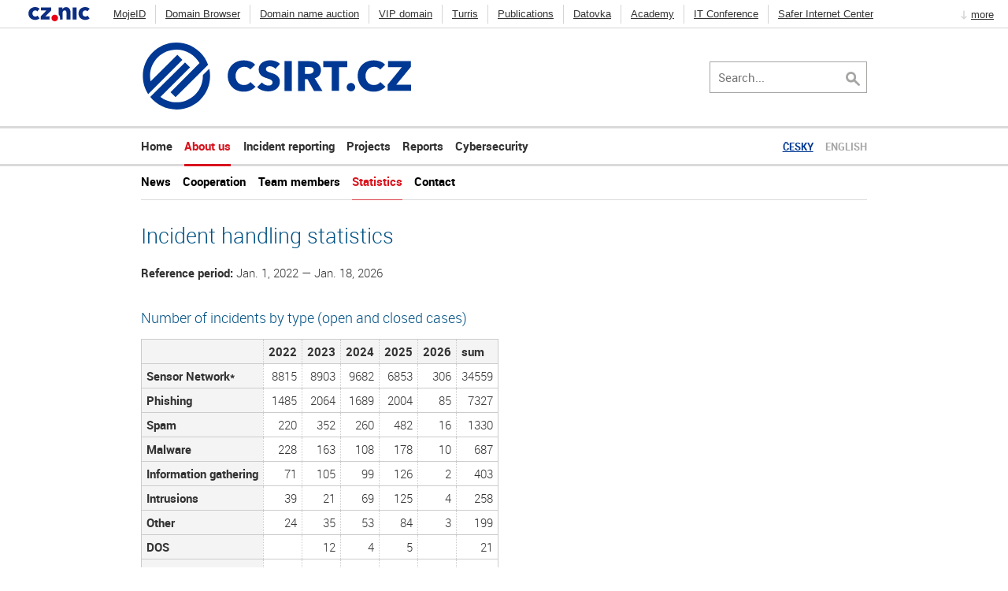

--- FILE ---
content_type: text/html; charset=utf-8
request_url: https://csirt.cz/en/about-us/statistics/
body_size: 4462
content:

<!doctype html>
<html lang="en">
    <head>
        <meta charset="utf-8" />
        <meta http-equiv="x-ua-compatible" content="ie=edge">
        <meta name="viewport" content="width=device-width, initial-scale=1">
        


        <meta name="description" content="Statistics">
        <meta name="cznic:omnibar:autolaunch" content="on" />

        <title>Statistics - CSIRT</title>
        <link rel="shortcut icon" href="/static/img/favicon.ico"/>
        
            <link rel="stylesheet" href="/static/css/cookiebar.css">
            <script src="/static/js/cookiebar.js" id="cznic-cookiebar-src" data-css="/static/css/cookiebar.css"
                onload="window.cookieBar = new window.nicWidgets.cookieBar({
                    language: 'en',
                    defaultConsent: false,
                    preservedCookieNames: [
                        'csrftoken',
                        'sessionid',
                        'django_language',
                        'djdt',
                        'djdttop'
                ]})"
            ></script>
        
        
    <link rel="stylesheet" href="/static/css/bootstrap.min.css">
    <link rel="stylesheet" href="/static/dist/css/screen.css">

        

        
    <script src="/static/js/vendor/bootstrap.min.js"></script>

        
    <script src="/en/jsi18n-aldryn-forms/"></script>


        

        

    </head>
    <body class="site-production" >
        
        
            
        
        
    <div class="page-header">
        <a href="/">
            <img class="logo" src="/static/img/csirt-logo.svg" alt="CZ.NIC">
        </a>
        <div id="toggleMenu">
            <img id="openMenu" class="menu-icon" src="/static/img/hamburger.svg" width="25" height="25" alt="Open menu" >
            <img id="closeMenu" class="menu-icon" src="/static/img/close.svg" width="25" height="25" alt="Close menu" >
        </div>
        <form id="aldryn-search" class="search-form" action="/en/search-result/">
            <input autocomplete="off" id="search-input" class="search-input" name="q" placeholder="Search..." aria-label="Search..."/>
            <button id="search-button" type="submit">
                <svg id="search-icon" viewBox="0 0 150 150" width="100%" height="18px">
                    <title>Search button</title>
                    <path d="m 55.107083,0.77829582 c -30.205472,0 -54.56168509,25.13366718 -54.56168509,56.28772018 0,31.154052 24.35621309,56.256844 54.56168509,56.256844 11.692444,0 22.404325,-4.00502 31.173657,-10.03484 l 43.84866,43.19612 c 1.94873,2.00993 4.86252,3.02589 7.78563,3.02589 2.92311,0 5.85907,-0.99903 8.78219,-4.01394 3.89747,-4.01987 3.90642,-12.06674 -0.96542,-16.08661 L 101.88314,86.21336 c 4.87184,-9.044725 7.78563,-19.097649 7.78563,-29.147344 0,-31.154053 -24.356212,-56.28772018 -54.561687,-56.28772018 z m 0,22.10751918 c 17.538664,0 32.139075,15.071828 32.139075,33.161279 0,18.08945 -14.600411,33.161279 -32.139075,33.161279 -17.538662,0 -32.170217,-15.071829 -32.170217,-33.161279 0,-18.089451 14.631555,-33.161279 32.170217,-33.161279 z"></path>
                </svg>
            </button>
        </form>
    </div>
      
<nav>
    <ul id="page-navigation">
        <li class="child "><a href="/en/" >Home</a></li><li class="child children active "><a href="/en/about-us/"  class="active_link">About us</a><div class="menu-wrapper"><div class="bg"><ul class="active-submenu" class="undermenu"><li class=""><a href="/en/about-us/news/">News</a></li><li class=""><a href="/en/about-us/cooperation/">Cooperation</a></li><li class=""><a href="/en/about-us/team-members/">Team members</a></li><li class="active"><a name="Statistics" class="active_link">Statistics</a></li><li class="last"><a href="/en/about-us/contact/">Contact</a></li></ul></div></div></li><li class="child "><a href="/en/incident-reporting/" >Incident reporting</a></li><li class="child "><a href="/en/projects/" >Projects</a></li><li class="child "><a href="/en/reports/" >Reports</a></li><li class="child last contact"><a href="/en/cybersecurity/" >Cybersecurity</a></li>
    </ul>
    <div class="language-chooser">
        <ul>
            
                



<li class="lang">
	<a href="/cs/o-nas/statistiky/" title="Change to language: Česky">Česky</a>
</li>

<li class="lang active">
	<a href="/en/about-us/statistics/" title="Change to language: English">English</a>
</li>



            
        </ul>
    </div>
</nav>
<div id="clon-submenu"></div>

    
    <div class="container">
        <h1>Incident handling statistics</h1>

<p><strong>Reference period: </strong>

    <span>Jan. 1, 2022 — Jan. 18, 2026</span>

</p>

<h3>Number of incidents by type (open and closed cases)</h3>
<div class='csirt-stats'><table><tr><th></th><th>2022</th><th>2023</th><th>2024</th><th>2025</th><th>2026</th><th>sum</th></tr><tr><th>Sensor Network<span rel="footnote">*</span></th><td title='IDS - 2022'>8815</td><td title='IDS - 2023'>8903</td><td title='IDS - 2024'>9682</td><td title='IDS - 2025'>6853</td><td title='IDS - 2026'>306</td><td title='IDS - sum'>34559</td></tr><tr><th>Phishing</th><td title='Phishing - 2022'>1485</td><td title='Phishing - 2023'>2064</td><td title='Phishing - 2024'>1689</td><td title='Phishing - 2025'>2004</td><td title='Phishing - 2026'>85</td><td title='Phishing - sum'>7327</td></tr><tr><th>Spam</th><td title='Spam - 2022'>220</td><td title='Spam - 2023'>352</td><td title='Spam - 2024'>260</td><td title='Spam - 2025'>482</td><td title='Spam - 2026'>16</td><td title='Spam - sum'>1330</td></tr><tr><th>Malware</th><td title='Malware - 2022'>228</td><td title='Malware - 2023'>163</td><td title='Malware - 2024'>108</td><td title='Malware - 2025'>178</td><td title='Malware - 2026'>10</td><td title='Malware - sum'>687</td></tr><tr><th>Information gathering</th><td title='Information_gathering - 2022'>71</td><td title='Information_gathering - 2023'>105</td><td title='Information_gathering - 2024'>99</td><td title='Information_gathering - 2025'>126</td><td title='Information_gathering - 2026'>2</td><td title='Information_gathering - sum'>403</td></tr><tr><th>Intrusions</th><td title='Intrusions - 2022'>39</td><td title='Intrusions - 2023'>21</td><td title='Intrusions - 2024'>69</td><td title='Intrusions - 2025'>125</td><td title='Intrusions - 2026'>4</td><td title='Intrusions - sum'>258</td></tr><tr><th>Other</th><td title='Other - 2022'>24</td><td title='Other - 2023'>35</td><td title='Other - 2024'>53</td><td title='Other - 2025'>84</td><td title='Other - 2026'>3</td><td title='Other - sum'>199</td></tr><tr><th>DOS</th><td title='DOS - 2022'></td><td title='DOS - 2023'>12</td><td title='DOS - 2024'>4</td><td title='DOS - 2025'>5</td><td title='DOS - 2026'></td><td title='DOS - sum'>21</td></tr><tr><th>sum</th><td title='sum - 2022'>2067</td><td title='sum - 2023'>2752</td><td title='sum - 2024'>2282</td><td title='sum - 2025'>3004</td><td title='sum - 2026'>120</td><td title='sum - sum'>10225</td></tr></table></div>




<p><strong>* Sensor Network is not counted to the overall sum</strong></p>

<p>
<a href="/statistics/full-stats/csirt-full-statistics.csv"
     class="btn btn-info"
    
        title="Download all statistic in format CSV."
    
    
    >All statistics</a>
</p>

<p>More information about the types of the incidents can be found <a href="/en/typy-resenych-incidentu/">here</a>
.</p>

<h3>Total number of incidents during the reporting period (open and closed cases)</h3>

<p>
<!--Created by PyChart 1.39 Copyright 1999-2006 Yasushi Saito-->
<svg width="32em" viewBox="294 -566 483 272" xmlns="http://www.w3.org/2000/svg" xmlns:xlink="http://www.w3.org/1999/xlink">
  <defs>
    <clipPath id="types_pie_graph-clip0">
      <path d="M 297 -297 L 297 -563 L 593 -563 L 593 -297 Z"/>
    </clipPath>
    <clipPath id="types_pie_graph-clip1">
      <path d="M 445.0 -430.0 M 445.0 -430.0 L 317.85605682987403 -402.8998576544001 L 317.856 -402.9 A 130 130 0 1 0 445 -560 Z"/>
    </clipPath>
    <clipPath id="types_pie_graph-clip2">
      <path d="M 445.0 -430.0 M 445.0 -430.0 L 338.24300489026746 -504.1818306267818 L 338.243 -504.182 A 130 130 0 0 0 317.856 -402.9 Z"/>
    </clipPath>
    <clipPath id="types_pie_graph-clip3">
      <path d="M 445.0 -430.0 M 445.0 -430.0 L 378.00986558894215 -541.4106004453275 L 378.01 -541.411 A 130 130 0 0 0 338.243 -504.182 Z"/>
    </clipPath>
    <clipPath id="types_pie_graph-clip4">
      <path d="M 445.0 -430.0 M 445.0 -430.0 L 407.3621425526333 -554.4322775117923 L 407.362 -554.432 A 130 130 0 0 0 378.01 -541.411 Z"/>
    </clipPath>
    <clipPath id="types_pie_graph-clip5">
      <path d="M 445.0 -430.0 M 445.0 -430.0 L 427.47899856551624 -558.8138754511051 L 427.479 -558.814 A 130 130 0 0 0 407.362 -554.432 Z"/>
    </clipPath>
    <clipPath id="types_pie_graph-clip6">
      <path d="M 445.0 -430.0 M 445.0 -430.0 L 443.3224821681 -559.9891762183439 L 443.322 -559.989 A 130 130 0 0 0 427.479 -558.814 Z"/>
    </clipPath>
    <clipPath id="types_pie_graph-clip7">
      <path d="M 445.0 -430.0 M 445.0 -430.0 L 444.99999999999994 -560.0 L 445 -560 A 130 130 0 0 0 443.322 -559.989 Z"/>
    </clipPath>
    <clipPath id="types_pie_graph-clip8">
      <path d="M 668 -308 L 668 -456 L 774 -456 L 774 -308 Z"/>
    </clipPath>
    <clipPath id="types_pie_graph-clip9">
      <path d="M 680 -433.76666666666665 L 680 -443.56666666666666 L 689.8 -443.56666666666666 L 689.8 -433.76666666666665 Z"/>
    </clipPath>
    <clipPath id="types_pie_graph-clip10">
      <path d="M 680 -414.76666666666665 L 680 -424.56666666666666 L 689.8 -424.56666666666666 L 689.8 -414.76666666666665 Z"/>
    </clipPath>
    <clipPath id="types_pie_graph-clip11">
      <path d="M 680 -395.76666666666665 L 680 -405.56666666666666 L 689.8 -405.56666666666666 L 689.8 -395.76666666666665 Z"/>
    </clipPath>
    <clipPath id="types_pie_graph-clip12">
      <path d="M 680 -376.76666666666665 L 680 -386.56666666666666 L 689.8 -386.56666666666666 L 689.8 -376.76666666666665 Z"/>
    </clipPath>
    <clipPath id="types_pie_graph-clip13">
      <path d="M 680 -357.76666666666665 L 680 -367.56666666666666 L 689.8 -367.56666666666666 L 689.8 -357.76666666666665 Z"/>
    </clipPath>
    <clipPath id="types_pie_graph-clip14">
      <path d="M 680 -338.76666666666665 L 680 -348.56666666666666 L 689.8 -348.56666666666666 L 689.8 -338.76666666666665 Z"/>
    </clipPath>
    <clipPath id="types_pie_graph-clip15">
      <path d="M 680 -319.76666666666665 L 680 -329.56666666666666 L 689.8 -329.56666666666666 L 689.8 -319.76666666666665 Z"/>
    </clipPath>
  </defs>
  <g style="fill:none;stroke:rgb(0,0,0);font-family:Helvetica;font-size:14;font-style:normal;font-weight:normal;font-stretch:normal;stroke-width:0.4;stroke-linejoin:miter;stroke-linecap:butt;stroke-dasharray:none;">
    <g style="clip-path:url(#types_pie_graph-clip0);">
      <g style="clip-path:url(#types_pie_graph-clip1);fill:rgb(255,0,0);">
        <path d="M 185.0 -170.0 L 185.0 -690.0 L 705.0 -690.0 L 705.0 -170.0 Z" style="stroke:none;"/>
      </g>
      <g style="stroke:rgb(255,255,255);stroke-width:1;">
        <path d="M 445.0 -430.0 M 445.0 -430.0 L 317.85605682987403 -402.8998576544001 L 317.856 -402.9 A 130 130 0 1 0 445 -560 Z"/>
        <g style="clip-path:url(#types_pie_graph-clip2);fill:rgb(0,138,0);">
          <path d="M 185.0 -170.0 L 185.0 -690.0 L 705.0 -690.0 L 705.0 -170.0 Z" style="stroke:none;"/>
        </g>
        <g>
          <path d="M 445.0 -430.0 M 445.0 -430.0 L 338.24300489026746 -504.1818306267818 L 338.243 -504.182 A 130 130 0 0 0 317.856 -402.9 Z"/>
          <g style="clip-path:url(#types_pie_graph-clip3);fill:rgb(0,138,138);">
            <path d="M 185.0 -170.0 L 185.0 -690.0 L 705.0 -690.0 L 705.0 -170.0 Z" style="stroke:none;"/>
          </g>
          <g>
            <path d="M 445.0 -430.0 M 445.0 -430.0 L 378.00986558894215 -541.4106004453275 L 378.01 -541.411 A 130 130 0 0 0 338.243 -504.182 Z"/>
            <g style="clip-path:url(#types_pie_graph-clip4);fill:rgb(218,112,214);">
              <path d="M 185.0 -170.0 L 185.0 -690.0 L 705.0 -690.0 L 705.0 -170.0 Z" style="stroke:none;"/>
            </g>
            <g>
              <path d="M 445.0 -430.0 M 445.0 -430.0 L 407.3621425526333 -554.4322775117923 L 407.362 -554.432 A 130 130 0 0 0 378.01 -541.411 Z"/>
              <g style="clip-path:url(#types_pie_graph-clip5);fill:rgb(255,214,0);">
                <path d="M 185.0 -170.0 L 185.0 -690.0 L 705.0 -690.0 L 705.0 -170.0 Z" style="stroke:none;"/>
              </g>
              <g>
                <path d="M 445.0 -430.0 M 445.0 -430.0 L 427.47899856551624 -558.8138754511051 L 427.479 -558.814 A 130 130 0 0 0 407.362 -554.432 Z"/>
                <g style="clip-path:url(#types_pie_graph-clip6);fill:rgb(189,189,189);">
                  <path d="M 185.0 -170.0 L 185.0 -690.0 L 705.0 -690.0 L 705.0 -170.0 Z" style="stroke:none;"/>
                </g>
                <g>
                  <path d="M 445.0 -430.0 M 445.0 -430.0 L 443.3224821681 -559.9891762183439 L 443.322 -559.989 A 130 130 0 0 0 427.479 -558.814 Z"/>
                  <g style="clip-path:url(#types_pie_graph-clip7);fill:rgb(0,0,255);">
                    <path d="M 185.0 -170.0 L 185.0 -690.0 L 705.0 -690.0 L 705.0 -170.0 Z" style="stroke:none;"/>
                  </g>
                  <g>
                    <path d="M 445.0 -430.0 M 445.0 -430.0 L 444.99999999999994 -560.0 L 445 -560 A 130 130 0 0 0 443.322 -559.989 Z"/>
                  </g>
                </g>
              </g>
            </g>
          </g>
        </g>
      </g>
    </g>
    <g style="clip-path:url(#types_pie_graph-clip8);fill:rgb(255,255,255);">
      <path d="M 668 -308 L 668 -456 L 774 -456 L 774 -308 Z" style="stroke:none;"/>
    </g>
    <g style="stroke-width:0.2;">
      <path d="M 668 -308 L 668 -456 L 774 -456 L 774 -308 Z"/>
      <g style="clip-path:url(#types_pie_graph-clip9);fill:rgb(255,0,0);">
        <path d="M 680 -433.76666666666665 L 680 -443.56666666666666 L 689.8 -443.56666666666666 L 689.8 -433.76666666666665 Z" style="stroke:none;"/>
      </g>
      <g style="stroke:rgb(255,255,255);stroke-width:1;">
        <path d="M 680 -433.76666666666665 L 680 -443.56666666666666 L 689.8 -443.56666666666666 L 689.8 -433.76666666666665 Z"/>
        <text font-size="80%" x="694.0" y="-434.0" style="fill:rgb(0,0,0);stroke:none;">Phishing</text>
        <g style="clip-path:url(#types_pie_graph-clip10);fill:rgb(0,138,0);">
          <path d="M 680 -414.76666666666665 L 680 -424.56666666666666 L 689.8 -424.56666666666666 L 689.8 -414.76666666666665 Z" style="stroke:none;"/>
        </g>
        <g>
          <path d="M 680 -414.76666666666665 L 680 -424.56666666666666 L 689.8 -424.56666666666666 L 689.8 -414.76666666666665 Z"/>
          <text font-size="80%" x="694.0" y="-415.0" style="fill:rgb(0,0,0);stroke:none;">Spam</text>
          <g style="clip-path:url(#types_pie_graph-clip11);fill:rgb(0,138,138);">
            <path d="M 680 -395.76666666666665 L 680 -405.56666666666666 L 689.8 -405.56666666666666 L 689.8 -395.76666666666665 Z" style="stroke:none;"/>
          </g>
          <g>
            <path d="M 680 -395.76666666666665 L 680 -405.56666666666666 L 689.8 -405.56666666666666 L 689.8 -395.76666666666665 Z"/>
            <text font-size="80%" x="694.0" y="-396.0" style="fill:rgb(0,0,0);stroke:none;">Malware</text>
            <g style="clip-path:url(#types_pie_graph-clip12);fill:rgb(218,112,214);">
              <path d="M 680 -376.76666666666665 L 680 -386.56666666666666 L 689.8 -386.56666666666666 L 689.8 -376.76666666666665 Z" style="stroke:none;"/>
            </g>
            <g>
              <path d="M 680 -376.76666666666665 L 680 -386.56666666666666 L 689.8 -386.56666666666666 L 689.8 -376.76666666666665 Z"/>
              <text font-size="80%" x="694.0" y="-377.0" style="fill:rgb(0,0,0);stroke:none;">Inf. gather.</text>
              <g style="clip-path:url(#types_pie_graph-clip13);fill:rgb(255,214,0);">
                <path d="M 680 -357.76666666666665 L 680 -367.56666666666666 L 689.8 -367.56666666666666 L 689.8 -357.76666666666665 Z" style="stroke:none;"/>
              </g>
              <g>
                <path d="M 680 -357.76666666666665 L 680 -367.56666666666666 L 689.8 -367.56666666666666 L 689.8 -357.76666666666665 Z"/>
                <text font-size="80%" x="694.0" y="-358.0" style="fill:rgb(0,0,0);stroke:none;">Intrusions</text>
                <g style="clip-path:url(#types_pie_graph-clip14);fill:rgb(189,189,189);">
                  <path d="M 680 -338.76666666666665 L 680 -348.56666666666666 L 689.8 -348.56666666666666 L 689.8 -338.76666666666665 Z" style="stroke:none;"/>
                </g>
                <g>
                  <path d="M 680 -338.76666666666665 L 680 -348.56666666666666 L 689.8 -348.56666666666666 L 689.8 -338.76666666666665 Z"/>
                  <text font-size="80%" x="694.0" y="-339.0" style="fill:rgb(0,0,0);stroke:none;">Other</text>
                  <g style="clip-path:url(#types_pie_graph-clip15);fill:rgb(0,0,255);">
                    <path d="M 680 -319.76666666666665 L 680 -329.56666666666666 L 689.8 -329.56666666666666 L 689.8 -319.76666666666665 Z" style="stroke:none;"/>
                  </g>
                  <g>
                    <path d="M 680 -319.76666666666665 L 680 -329.56666666666666 L 689.8 -329.56666666666666 L 689.8 -319.76666666666665 Z"/>
                    <text font-size="80%" x="694.0" y="-320.0" style="fill:rgb(0,0,0);stroke:none;">DOS</text>
                  </g>
                </g>
              </g>
            </g>
          </g>
        </g>
      </g>
    </g>
  </g>
</svg>



</p>
    </div>

    <footer>
        <div class="bg-opacity-100">
    
        
    <div class="footer-subject row">
    
        
        <div class="bg-opacity-100 col-md-12 col col-lg-4 col-sm-12 col-12">
    
        <figure class="bg-opacity-100">
    
        

<img src="/media/filer_public/2a/b1/2ab11350-f17f-4ab7-a5d4-d343145a0281/cc.svg"    height="56"
    
     class="float-start" />


    
    </figure>

    
        <p>All content is available under license&nbsp;<a href="https://creativecommons.org/licenses/by-sa/3.0/deed.cs">Creative Commons State the origin - preserve it 3.0</a>
&nbsp;2019</p>
    
    </div>

        
    
        
        <div class="bg-opacity-100 col-md-12 col col-lg-4 col-sm-12 col-12">
    
        

<img src="/media/filer_public_thumbnails/filer_public/f1/9a/f19acd23-879c-4c6e-ab6b-fcf6e1a1a9a4/world.png__56x56_subsampling-2.png"   
    
     class="img-fluid float-start" />


    
        <p>All content is archived on the WebArchive of the National Library of the Czech Republic.</p>
    
    </div>

        
    
        
        <div class="bg-opacity-100 col-md-12 col col-lg-4 col-sm-12 col-12">
    
        <figure class="bg-opacity-100">
    
        

<img src="/media/filer_public/72/a6/72a6a09b-9d2d-4d7d-894f-f9e5b912747f/logo-cznic.svg"   
    
     class="float-start" />


    
    </figure>

    
        <p>is the operator of CSIRT.CZ.</p>
    
    </div>

        
    
    </div>

    
    </div>

    </footer>

        

        
        
<script type="text/javascript">
  var _paq = _paq || [];
  
  _paq.push(['trackPageView']);
  _paq.push(['enableLinkTracking']);
  (function() {
    var u=(("https:" == document.location.protocol) ? "https" : "http") + "://matomo.nic.cz/";
    _paq.push(['setTrackerUrl', u+'matomo.php']);
    _paq.push(['setSiteId', 28]);
    var d=document, g=d.createElement('script'), s=d.getElementsByTagName('script')[0]; g.type='text/javascript';
    g.defer=true; g.async=true; g.src=u+'matomo.js'; s.parentNode.insertBefore(g,s);
  })();
</script>
<noscript><p><img src="http://matomo.nic.cz/matomo.php?idsite=28" style="border:0;" alt="" /></p></noscript>

        <script src="/static/dist/js/csirt_web.js"></script>
        
    <script type="text/javascript" src="//www.nic.cz/static/omnibar.js"></script>

    </body>
</html>


--- FILE ---
content_type: text/css
request_url: https://csirt.cz/static/css/cookiebar.css
body_size: 1191
content:
@keyframes appear{0%{opacity:0}to{opacity:1}}.cznic-cookiebar-root,.cznic-cookiebar-root *,.cznic-cookiebar-root :after,.cznic-cookiebar-root :before,.cznic-cookiebar-root:after,.cznic-cookiebar-root:before{-webkit-font-smoothing:auto;-moz-osx-font-smoothing:auto;background:transparent;border:0;border-radius:0;box-shadow:none;box-sizing:border-box;color:unset;font:unset;font-family:-apple-system,BlinkMacSystemFont,Segoe UI,Roboto,Oxygen-Sans,Ubuntu,Cantarell,Helvetica Neue,sans-serif;font-size:10pt;font-weight:400;line-height:1.5em;margin:0;opacity:1;outline:unset;overflow:visible;padding:0;text-align:left;text-decoration:none;text-shadow:none;vertical-align:baseline;width:auto}.cznic-cookiebar-root ::-moz-focus-inner,.cznic-cookiebar-root :after::-moz-focus-inner,.cznic-cookiebar-root :before::-moz-focus-inner,.cznic-cookiebar-root::-moz-focus-inner,.cznic-cookiebar-root:after::-moz-focus-inner,.cznic-cookiebar-root:before::-moz-focus-inner{border:0;padding:0}.cznic-cookiebar-root{animation:appear .2s ease-in;-webkit-backdrop-filter:blur(8px);backdrop-filter:blur(8px);background:hsla(0,0%,100%,.8);border-left:1px solid #cdcdcd;border-right:1px solid #cdcdcd;color:#363636;display:flex;left:0;left:50%;min-height:48px;overflow-y:hidden;padding:4px 16px;position:fixed;transform:translateX(-50%);transition:opacity .2s ease-in;width:85%;z-index:9999}@supports not ((-webkit-backdrop-filter:blur(8px)) or (backdrop-filter:blur(8px))){.cznic-cookiebar-root{background:#fff}}@media print,speech{.cznic-cookiebar-root{display:none}}@media screen and (max-width:1350px){.cznic-cookiebar-root{flex-direction:column;left:0;min-width:0;transform:none;width:100%}}.cznic-cookiebar-root-position-top{border-bottom:1px solid #cdcdcd;border-radius:0 0 6px 6px;top:0}@media screen and (max-width:1350px){.cznic-cookiebar-root-position-top{border-radius:0}}.cznic-cookiebar-root-position-bottom{border-radius:6px 6px 0 0;border-top:1px solid #cdcdcd;bottom:0}@media screen and (max-width:1350px){.cznic-cookiebar-root-position-bottom{border-radius:0}}.cznic-cookiebar-jump{display:none;visibility:hidden}.cznic-cookiebar-text{flex:1;line-height:1.5em;margin-right:2em}@media screen and (max-width:1350px){.cznic-cookiebar-text{line-height:1.5em;margin:8px 0}}.cznic-cookiebar-buttons{align-items:center;display:flex;justify-content:flex-end}@media screen and (max-width:1350px){.cznic-cookiebar-buttons{justify-content:flex-start;margin:8px 0}}.cznic-cookiebar-button{background:#f4f4f4;border:1px solid #cdcdcd;border-radius:4px;color:#363636;cursor:pointer;display:inline-block;font-weight:400;height:34px;line-height:24px;min-width:5em;padding:.25em 1em;text-align:center;text-decoration:none;transition:background .2s ease-in;white-space:nowrap}.cznic-cookiebar-button:not(:last-child){margin-right:.75em}.cznic-cookiebar-button:focus,.cznic-cookiebar-button:hover{background:#dfdfdf;box-shadow:0 2px 2px rgba(0,0,0,.1)}.cznic-cookiebar-link-more,.cznic-cookiebar-link-more:link,.cznic-cookiebar-link-more:visited{color:#363636;font-weight:400;text-decoration:underline;white-space:nowrap}.cznic-cookiebar-link-more:focus,.cznic-cookiebar-link-more:hover{color:#363636;font-weight:400;text-decoration:none}.cznic-cookiebar-root.new-design{-webkit-backdrop-filter:none;backdrop-filter:none;background:#fff;border-radius:0;border-top:0;box-shadow:2px 0 4px 4px #0a1b350d;flex-direction:column;gap:16px;padding:16px;width:100%}@media only screen and (min-width:834px){.cznic-cookiebar-root.new-design{flex-direction:row;gap:48px;padding:16px 24px}}@media only screen and (min-width:1440px){.cznic-cookiebar-root.new-design{padding:24px 72px}}.cznic-cookiebar-root.new-design .cznic-cookiebar-text{color:#000;font-size:16px;margin:0}@media only screen and (min-width:1440px){.cznic-cookiebar-root.new-design .cznic-cookiebar-text{font-size:18px}}.cznic-cookiebar-root.new-design .cznic-cookiebar-header{color:#000;font-size:16px;font-weight:700}@media only screen and (min-width:1440px){.cznic-cookiebar-root.new-design .cznic-cookiebar-header{font-size:18px}}.cznic-cookiebar-root.new-design .cznic-cookiebar-header-divider{background-color:#7faef9;height:1px;margin:8px 0;width:100%}@media only screen and (min-width:834px){.cznic-cookiebar-root.new-design .cznic-cookiebar-header-divider{width:100px}}@media only screen and (min-width:1440px){.cznic-cookiebar-root.new-design .cznic-cookiebar-header-divider{margin:16px 0}}.cznic-cookiebar-root.new-design .cznic-cookiebar-link-more{display:none}.cznic-cookiebar-root.new-design .cznic-cookiebar-link-more-new{color:#005ef5;display:inline;font-size:16px;margin-top:0;text-decoration:underline}@media only screen and (min-width:1440px){.cznic-cookiebar-root.new-design .cznic-cookiebar-link-more-new{display:block;font-size:18px;margin-top:16px}}.cznic-cookiebar-root.new-design .cznic-cookiebar-buttons{flex-direction:column;gap:16px;justify-content:center;margin:0}@media only screen and (min-width:834px){.cznic-cookiebar-root.new-design .cznic-cookiebar-buttons{gap:24px;width:343px}}@media only screen and (min-width:1440px){.cznic-cookiebar-root.new-design .cznic-cookiebar-buttons{width:300px}}.cznic-cookiebar-root.new-design .cznic-cookiebar-buttons button{border-radius:10px;box-shadow:none;font-size:20px;font-weight:700;height:48px;margin:0;width:100%}@media only screen and (min-width:1440px){.cznic-cookiebar-root.new-design .cznic-cookiebar-buttons button{height:60px}}.cznic-cookiebar-root.new-design .cznic-cookiebar-buttons .cznic-cookiebar-button-yes{background-color:#005ef5;border:0;color:#fff}.cznic-cookiebar-root.new-design .cznic-cookiebar-buttons .cznic-cookiebar-button-no{background-color:#fff;border-color:#005ef5;color:#343434}
/*# sourceMappingURL=cookiebar.css.map */

--- FILE ---
content_type: text/css
request_url: https://csirt.cz/static/dist/css/screen.css
body_size: 5850
content:
@charset "UTF-8";html,body,div,span,applet,object,iframe,h1,h2,h3,h4,h5,h6,p,blockquote,pre,a,abbr,acronym,address,big,cite,del,dfn,em,img,ins,kbd,q,s,samp,small,strike,strong,sub,sup,tt,var,b,u,i,center,dl,dt,dd,ol,ul,li,fieldset,form,label,legend,table,caption,tbody,tfoot,thead,tr,th,td,article,aside,canvas,details,embed,figure,figcaption,footer,header,hgroup,menu,nav,output,ruby,section,summary,time,mark,audio,video{border:0;font-family:inherit;font-size:100%;margin:0;padding:0;text-decoration:none;vertical-align:baseline}article,aside,details,figcaption,figure,footer,header,hgroup,menu,nav,section{display:block}body{line-height:1}ol,ul{list-style:none}blockquote,q{quotes:none}blockquote:before,blockquote:after{content:"";content:none}q:before,q:after{content:"";content:none}table{border-collapse:collapse;border-spacing:0}textarea,select,input,button{outline:none}@font-face{font-family:Roboto;font-style:normal;font-weight:700;src:url(/static/dist/assets/Roboto-Bold-webfont.woff)}@font-face{font-family:Roboto;font-style:normal;font-weight:400;src:url(/static/dist/assets/Roboto-Regular-webfont.woff)}@font-face{font-family:Roboto;font-style:normal;font-weight:300;src:url(/static/dist/assets/Roboto-Light-webfont.woff)}html{font-family:Roboto,sans-serif;font-size:95%}h1{color:#fff;font-size:2.31em;font-weight:700;text-decoration:none}h2{color:#015184;font-size:1.4em;font-weight:300;text-decoration:none;text-align:left}h3{color:#333;font-size:1.25em;font-weight:700;text-decoration:none}h1,h2,h3{line-height:1.33em;margin-bottom:.66em}h4,h5,h6{color:#333;font-size:1.1em;font-weight:700;text-decoration:none;line-height:1.5;padding:0 0 1em}h5{padding:0}a:active,a:visited{color:#333}a{color:#333;text-align:center;text-decoration:none}a:hover{color:#015184}p{color:#333;font-size:1em;font-weight:300;text-decoration:none;line-height:1.55;margin-bottom:1em;text-align:justify}strong{font-weight:700}pre{color:#666;font-size:.8em;font-weight:300;text-decoration:none;padding:0 0 1.6em}ol{color:#333;font-size:1em;font-weight:300;text-decoration:none;line-height:1.55;list-style-type:decimal;margin:0 0 1em 1.5em}.row-box,.subject-top-border,.aldryn-newsblog-pagination,.container{padding:0 14vw}@media(max-width:73em){.row-box,.subject-top-border,.aldryn-newsblog-pagination,.container{padding:0 4.66667vw}}@media(max-width:55em){.row-box,.subject-top-border,.aldryn-newsblog-pagination,.container{padding:0 1em}}.row-box a,.subject-top-border a,.aldryn-newsblog-pagination a,.container a{color:#333}.row-box{margin-top:4em;text-align:center}body.show-body{background:#dadada}#pageContent.hide-content{display:none}.clear{clear:both;margin-bottom:2em}.clear a{color:#333;font-size:1em;font-weight:300;text-decoration:none}.clear a:hover{color:#015184}.clear a:active,.clear a:visited{color:none}.clear a{display:block;text-align:center;text-decoration:underline}.container{padding-top:2em}@media(max-width:55em){.container{padding-top:.5em}}.container h1{color:#015184;font-size:1.8em;font-weight:300;text-decoration:none}.container h2{color:#015184;font-size:1.33em;font-weight:300;text-decoration:none;padding-top:1em}.container h3{color:#015184;font-size:1.2em;font-weight:300;text-decoration:none;padding-top:1em}.container a:hover{color:#015184}.container a:active,.container a:visited{color:none}.container a{color:#333;text-decoration:underline}.container h4>a{font-weight:700}.container p strong a{font-weight:700}.container ul{margin:0 0 1em 1.5em}.container ul li{color:#333;line-height:1.55;list-style-image:url([data-uri])}.container ul li p{margin-bottom:1em}.container ul li a,.container ul li code{line-height:1.5}@media(max-width:55em){.container ul li code{font-size:.8em}}.container .border-text,.container .news-version{border:.2em solid #dadada;padding:0 2em 2em}.container .border-text .add-underline,.container .news-version .add-underline{border-bottom:.1em solid #dadada;display:block;padding-bottom:1.2em;text-align:left}.container .border-text pre,.container .news-version pre{padding:0 0 1em}.container .border-text p:last-of-type .add-underline,.container .news-version p:last-of-type .add-underline{margin-bottom:3em}.container .news-version{border:0;padding:0}.container .news-version p:last-of-type .add-underline{border:0}.container .col-lg-9{padding-left:3em}.container table{color:#333;font-size:1em;font-weight:300;text-decoration:none;border:1px solid #ccc;border-collapse:collapse;border-spacing:0;margin:1em 0}.container table th{background-color:#f4f4f4;border-bottom:1px solid #ccc;border-left:1px dotted #ccc;font-weight:700;line-height:1.6;padding:.2em 6px;vertical-align:top}.container table td{border-bottom:1px solid #ccc;border-left:1px dotted #ccc;line-height:1.6;padding:.2em 6px;vertical-align:top}@media(max-width:62em){.container .row.column-reverse{flex-direction:column-reverse}.container .row.column-reverse .col-lg-9{padding-left:1em}}.container img.filer_image{max-width:100%}.container.active-submenu{margin-top:2.6em}@media(max-width:55em){.container.active-submenu{margin-top:0}}.col-lg-4,.col-lg-3,.col-lg-2{padding-bottom:3em}.col-lg-4 img,.col-lg-3 img,.col-lg-2 img{height:9em}.col-lg-4 a:hover,.col-lg-3 a:hover,.col-lg-2 a:hover{color:#015184}.subject-top-border{border-top:.2em solid #dadada;margin-top:4.5em;padding-top:1em;text-align:right}.subject-top-border a:last-of-type{margin-right:10%}.subject-top-border img{margin:0 1em}.container>.faq h4,.container>.faq h6{padding:0}.container>.faq ol{list-style-type:decimal;margin:0 0 1em 1.5em}.container>.faq ol li{line-height:1.6}.container>.faq pre{background-color:#f1f1f1;border:.2em solid #e4e4e4;margin-bottom:1em;overflow-x:auto;padding:1em}.container>.faq pre code{color:#333;font-size:1.2em;font-weight:300;text-decoration:none;line-height:1.55}.container>.faq pre code tt{display:inline-block;width:130px}.container>.faq p img{max-width:40%}@media(max-width:55em){.container>.faq p img{max-width:100%}}.container>.faq p strong a{font-weight:700}body.show-body #page-navigation{display:block}#clon-submenu{display:none}@media(max-width:55em){#clon-submenu{display:block;margin:1em}}#clon-submenu ul{border-bottom:.05em solid #dadada;margin:0}#clon-submenu ul li{list-style-image:none}#clon-submenu ul li a{color:#333;font-size:1em;font-weight:700;text-decoration:none;display:inline-block;line-height:1;padding:1em}#clon-submenu ul li a.active_link{box-shadow:-.1em 0 #d9141e;color:#d9141e}body.show-body .container,body.show-body footer,body.show-body #clon-submenu{display:none}.video{height:70vh;width:100%}.video iframe{height:100%;width:100%}a.btn{color:#ececec;text-decoration:none}a.btn:hover{color:#fff}.row-box-bg{background:#003893;color:#fff;padding:1em 14vw}@media(max-width:73em){.row-box-bg{padding:25px 4.66667vw}}@media(max-width:55em){.row-box-bg{padding:25px 1em}}.row-box-bg .row{justify-content:space-between;margin-left:0}@media(max-width:55em){.row-box-bg .row{margin:0}}.row-box-bg .header-text p{color:#fff;font-size:1.5em;font-weight:300;text-decoration:none;max-width:30em;text-align:left}.aldryn-newsblog-latest-articles p{color:#003893}.aldryn-newsblog-latest-articles a:hover{text-decoration:underline}.aldryn-newsblog-latest-articles h2{color:#003893;font-size:1.8em;font-weight:700}.aldryn-newsblog-latest-articles h2 a{color:#003893;text-decoration:underline}.news-container .aldryn-newsblog-article{display:flex;flex-direction:column}.news-container .aldryn-newsblog-article .category{display:none;order:1}.news-container .aldryn-newsblog-article h2{margin-bottom:0;order:2}.news-container .aldryn-newsblog-article h2 a{color:#003893;font-size:.8em;font-weight:600;text-decoration:none;text-decoration:underline}.news-container .aldryn-newsblog-article .lead{order:4}.news-container .aldryn-newsblog-article .aldryn-newsblog-meta{font-size:1.1em;order:3}.news-container .aldryn-newsblog-article .author,.news-container .aldryn-newsblog-article .lead p{margin-bottom:.5em;text-align:left}.news-container .aldryn-newsblog-article .author a,.news-container .aldryn-newsblog-article .lead p a{color:#003893}.news-container .aldryn-newsblog-article p{color:#003893;font-size:1em;font-weight:300;text-decoration:none}.news-container .aldryn-newsblog-article .date{margin-bottom:.2em}.btn-arrow:after{content:" »"}.aldryn-newsblog-articles:last-of-type .aldryn-newsblog-article{margin-bottom:0}ul.messagelist{background-color:#ccc;font-size:160%;list-style-type:none;margin-bottom:0;padding-left:0}ul.messagelist li{padding:.6em 1.6em}ul.messagelist li.info{background-color:#cab999}ul.messagelist li.warning{background-color:#f6d128}ul.messagelist li.success{background-color:#32c518}ul.messagelist li.error{background-color:#d9141e;color:#fff}@media(max-width:574px){ul.messagelist{font-size:110%}ul.messagelist li{padding:.2em .8em}}.search-results .results-list .highlighted{color:#003893}.menu-icon{display:none;position:absolute;right:.2em;top:1em}#closeMenu{display:none}.page-header{align-items:center;display:flex;justify-content:space-between;margin:1em 14vw}.page-header a{text-align:left}.page-header .logo{height:6em;margin:0;max-width:345px}.page-header .search-form{display:flex}.page-header .search-form .search-input{appearance:none;border:1px solid #a5a5a4;border-right:0;color:#666;padding:9px 5px 9px 10px;transition:all .3s linear;width:165px}.page-header .search-form #search-button{appearance:none;background:#fff;border:1px solid #a5a5a4;border-left:0;cursor:pointer;padding-top:5px;width:35px}.page-header .search-form #search-button svg{fill:#a5a5a4}.page-header .search-form #search-button:hover{background:#a5a5a4}.page-header .search-form #search-button:hover svg{fill:#fff}.search-form:hover #search-button{background:#a5a5a4}.search-form:hover svg#search-icon{fill:#fff}.language-chooser ul{display:flex;line-height:3}.language-chooser ul li{margin-right:1em}.language-chooser ul li:last-of-type{margin-right:0}.language-chooser ul li a{color:#a5a5a4;font-size:.85em;font-weight:700;text-decoration:none;text-transform:uppercase}.language-chooser ul li.lang a{color:#003893;font-size:.85em;font-weight:700;text-decoration:none;text-decoration:underline}.language-chooser ul li.lang.active a{color:#a5a5a4;font-size:.85em;font-weight:700;cursor:text;text-decoration:none}ul#page-navigation>li.active a{color:#d9141e}ul#page-navigation>li.active .menu-wrapper li.active{box-shadow:0 .05em #d9141e}ul#page-navigation>li.active .menu-wrapper li a{color:#000}ul#page-navigation>li.active .menu-wrapper li .active_link{color:#d9141e}.is-homepage .menu-icon{display:none}@media(max-width:73em){.page-header{margin:0 4.66667vw}}@media(max-width:55em){.page-header{align-items:normal;flex-direction:column;margin:1em;position:relative}.page-header .search-form .search-input{font-size:1.2em;width:calc(100% - 35px)}.page-header .logo{height:auto;margin:0 0 1em;max-width:60%}.is-homepage #page-navigation{display:block}.is-homepage #page-navigation .active{box-shadow:-.4em 0 #000}#openMenu.hide-icon{display:none}#closeMenu.show-icon,.menu-icon{display:block}.language-chooser{display:none}.show-body nav .language-chooser{display:block}}nav{border-bottom:.2em solid #dadada;border-top:.2em solid #dadada;display:flex;justify-content:space-between;padding:0 14vw}nav #page-navigation .menu-wrapper{display:none}nav #page-navigation li{display:inline-block;line-height:3;margin-right:1em}nav #page-navigation li a{color:#333;font-size:1em;font-weight:700;text-decoration:none}nav #page-navigation li a:hover{color:#d9141e}nav #page-navigation .active{box-shadow:0 .2em #d9141e}nav #page-navigation .active .menu-wrapper{display:block}nav .menu-wrapper .bg{border-bottom:.05em solid #dadada;left:0;margin:0 14vw;position:absolute;width:72vw}@media(max-width:73em){nav .menu-wrapper .bg{margin:0 4.66667vw}}@media(max-width:55em){nav .menu-wrapper .bg{margin:0 1em}}nav .menu-wrapper .bg li.active,nav .menu-wrapper .bg li.lastactive{box-shadow:0 .05em #d9141e}nav .menu-wrapper .bg a:hover{color:#d9141e}.is-homepage nav{border-bottom:.4em solid #dadada}.is-homepage nav #page-navigation{padding-bottom:0;padding-top:0}.is-homepage nav #page-navigation .active{box-shadow:0 .36em #d9141e}@media(max-width:73em){nav{padding:0 4.66667vw}}@media(max-width:55em){nav{border:0;flex-direction:column;margin:0;padding:0 1em}nav #page-navigation{border:0;display:none}nav #page-navigation .active{box-shadow:-.1em 0 #d9141e}nav #page-navigation .active .menu-wrapper{display:none}nav #page-navigation li{display:block;line-height:3;margin-right:1em;padding:0 0 0 1em}nav #page-navigation li a{color:#333;font-size:1em;font-weight:700;text-decoration:none}}footer{border-top:.05em solid #dadada;margin:2em 0 2.5em;padding:0 14vw;padding-top:6px}footer .row{margin:0}footer .col-lg-4,footer .col-lg-3{align-items:center;display:flex;padding:2em 1.5vw 0 0}footer .col-lg-4 img,footer .col-lg-3 img{height:3.7em;margin-right:1em;max-width:7.5em}footer .col-lg-4 p,footer .col-lg-3 p{margin:0;text-align:left}footer .col-lg-4 p a,footer .col-lg-3 p a{color:#003893;text-decoration:underline}@media(max-width:73em){footer{padding:10px 4.66667vw}}@media(max-width:55em){footer{margin:1em 0 0;padding:10px 1em}}.container{max-width:100%}@media(max-width:55em){.container{margin-top:2em}}.container .row{margin:0}.container .row .col-md-17{width:100%}.container h2 a{color:#015184;font-size:1em;font-weight:300;text-decoration:none;text-decoration:underline}.container h2 a:hover{color:#333}.djangocms-newsblog-article-detail ul.pagination{display:flex;justify-content:space-between;margin-left:0}.djangocms-newsblog-article-detail ul.pagination li{line-height:1.5;list-style-image:none}.djangocms-newsblog-article-detail ul.pagination li>span{padding:1em .66em}.djangocms-newsblog-article-detail ul.pagination li span[aria-hidden=true]{position:relative;top:-3px}.djangocms-newsblog-article-detail ul.pagination li a{padding:1em .66em;text-decoration:none}.djangocms-newsblog-article-detail ul.pagination li.previous-page a:before{content:"← "}.djangocms-newsblog-article-detail ul.pagination li.back-to-overview a:before{content:"– "}.djangocms-newsblog-article-detail ul.pagination li.back-to-overview a:after{content:" –"}.djangocms-newsblog-article-detail ul.pagination li.next-page a:after{content:" →"}.djangocms-newsblog-article-detail ul.pagination .previous>span,.djangocms-newsblog-article-detail ul.pagination .next>span{opacity:0}.aldryn-newsblog .aldryn-newsblog-article{border-bottom:1px solid #dadada;margin-bottom:2em;padding-bottom:2em}.aldryn-newsblog .aldryn-newsblog-article:last-of-type{border:0;padding-bottom:0}.aldryn-newsblog .aldryn-newsblog-article h2{font-size:1.8em}.djangocms-newsblog-content{margin-top:2em;padding:0 14vw;padding-top:2em}.djangocms-newsblog-content .article-detail a,.djangocms-newsblog-content .articles-list-item a{color:#013893;text-decoration:underline}.djangocms-newsblog-content .article-detail a:hover,.djangocms-newsblog-content .articles-list-item a:hover{color:#666}.djangocms-newsblog-content h2.article-title{font-size:1.8em;padding-top:1em}.djangocms-newsblog-content h2.article-title a{color:#013893;text-decoration:underline}.djangocms-newsblog-content h2.article-title a:hover{color:#666}.djangocms-newsblog-article-list ul li,.djangocms-newsblog-article-list ul.pagination li,.pagenav ul li,.pagenav ul.pagination li{display:inline-block;margin-left:.4em}.djangocms-newsblog-article-list ul li a,.djangocms-newsblog-article-list ul.pagination li a,.pagenav ul li a,.pagenav ul.pagination li a{color:#333;font-size:1em;font-weight:300;text-decoration:none;border:1px solid #333;display:inline-block;line-height:1.55em;min-width:1.55em;padding:.2em .4em}.djangocms-newsblog-article-list ul li a:hover,.djangocms-newsblog-article-list ul.pagination li a:hover,.pagenav ul li a:hover,.pagenav ul.pagination li a:hover{border:1px solid #d9141e;color:#d9141e}.djangocms-newsblog-article-list ul li span,.djangocms-newsblog-article-list ul.pagination li span,.pagenav ul li span,.pagenav ul.pagination li span{display:inline-block;line-height:1.55em;min-width:1.55em;padding:.2em .4em}.djangocms-newsblog-article-list ul li.active span,.djangocms-newsblog-article-list ul.pagination li.active span,.pagenav ul li.active span,.pagenav ul.pagination li.active span{color:#333;font-size:1em;font-weight:300;text-decoration:none;display:inline-block;line-height:1.55em;min-width:1.55em;text-align:center}.base-form{align-items:baseline;display:flex;flex-wrap:wrap;max-width:800px}@media(max-width:55em){.base-form{flex-direction:column}}.base-form fieldset{align-items:baseline;display:flex;flex-wrap:wrap;width:100%}@media(max-width:55em){.base-form fieldset{flex-direction:column}}.base-form fieldset h1,.base-form fieldset h2,.base-form fieldset h3,.base-form fieldset h4{width:100%}.base-form .block-right{margin-left:35%;width:65%}@media(max-width:55em){.base-form .block-right{margin-left:0;width:100%}}.base-form .help,.base-form .help-text{font-size:.8em;margin-left:35%;width:65%}@media(max-width:55em){.base-form .help,.base-form .help-text{margin-left:0;width:100%}}.base-form .text-form{width:100%}.base-form label{color:#333;font-size:1em;font-weight:400;text-decoration:none;line-height:1.5;margin-bottom:1em;padding-right:1em;position:relative;text-align:right;width:35%}.base-form label:after{content:":"}@media(max-width:55em){.base-form label{margin-bottom:.3em;text-align:left;width:100%}}.base-form abbr{color:#d9141e;font-size:1.1em;font-weight:bolder;text-decoration:none;position:absolute;transform:translate(.4em,-.1em)}.base-form button[type=submit]{background:#fff;border:2px outset #808080;border-radius:5px;cursor:pointer;margin:1.5em 0 0;padding:.2em 2.2em}.base-form input,.base-form textarea,.base-form select{color:#000;font-size:1em;font-weight:300;text-decoration:none;background-color:#fff;border:1px solid #ccc;border-radius:0;box-shadow:0;margin-bottom:1em;padding:.2em;width:65%}@media(max-width:55em){.base-form input,.base-form textarea,.base-form select{width:100%}}.base-form input option,.base-form textarea option,.base-form select option{line-height:1.55em}.base-form .errormessages{margin-left:35%;padding-left:0;width:65%}@media(max-width:55em){.base-form .errormessages{margin-left:0;width:100%}}.base-form .errormessages li{color:#d9141e;font-size:1.1em;font-weight:900;text-decoration:none;list-style-image:none;padding:0 .45em}.base-form .booleanfield{align-items:baseline;display:flex;flex-direction:row-reverse;flex-wrap:wrap;justify-content:flex-end;margin-left:35%;width:100%}@media(max-width:55em){.base-form .booleanfield{margin-left:0}}.base-form .booleanfield label{width:auto}.base-form .booleanfield label:after{content:""}.base-form .booleanfield input{margin:0 5px 0 0;width:auto}.base-form .booleanfield .errormessages{margin:0;width:100%}.base-form .checkbox{margin-bottom:1em}.base-form .checkbox>p{float:left;line-height:1;padding-right:1em;padding-top:.23em;position:relative;width:35%}.base-form .checkbox>p:after{content:":"}@media(max-width:55em){.base-form .checkbox>p{width:100%}}.base-form .checkbox>label{float:right;line-height:1.5;margin-bottom:0;text-align:left;width:65%}.base-form .checkbox>label:after{content:""}@media(max-width:55em){.base-form .checkbox>label{width:100%}}.base-form .checkbox>label input{margin:0;padding:0;width:auto}.base-form .checkbox .text-danger{color:#d9141e;font-size:1.1em;font-weight:900;text-decoration:none;background-color:transparent;float:right;line-height:1.5;padding:0 .45em;width:65%}@media(max-width:55em){.base-form .checkbox .text-danger{float:none}}.base-form ul[id*=id_]{margin:0 0 1em;padding:0;width:65%}@media(max-width:55em){.base-form ul[id*=id_]{width:100%}}.base-form ul[id*=id_] li{list-style-image:none;list-style-type:none;margin-bottom:0}.base-form ul[id*=id_] li input{margin:0;padding:0;width:auto}.base-form ul[id*=id_] li label{font-size:1em}.base-form ul[id*=id_] li label:after{content:""}.base-form input[type=file]{border:0}.base-form input[type=file].drag-and-drop{background-color:#dadada;background-image:url("data:image/svg+xml,%3csvg%20class='box__icon'%20xmlns='http://www.w3.org/2000/svg'%20width='50'%20height='43'%20viewBox='0%200%2050%2043'%3e%3cpath%20d='M48.4%2026.5c-.9%200-1.7.7-1.7%201.7v11.6h-43.3v-11.6c0-.9-.7-1.7-1.7-1.7s-1.7.7-1.7%201.7v13.2c0%20.9.7%201.7%201.7%201.7h46.7c.9%200%201.7-.7%201.7-1.7v-13.2c0-1-.7-1.7-1.7-1.7zm-24.5%206.1c.3.3.8.5%201.2.5.4%200%20.9-.2%201.2-.5l10-11.6c.7-.7.7-1.7%200-2.4s-1.7-.7-2.4%200l-7.1%208.3v-25.3c0-.9-.7-1.7-1.7-1.7s-1.7.7-1.7%201.7v25.3l-7.1-8.3c-.7-.7-1.7-.7-2.4%200s-.7%201.7%200%202.4l10%2011.6z'%3e%3c/path%3e%3c/svg%3e");background-position:88% center;background-repeat:no-repeat;border:2px dashed #ccc;border-radius:.2em;margin-bottom:1em;padding:2em;width:100%}.base-form .upload-file-frame{width:65%}@media(max-width:55em){.base-form .upload-file-frame{width:100%}}.base-form .upload-file-frame .fail-upload{color:#d9141e;text-decoration:line-through}.base-form .upload-file-frame .fail-upload img{margin-right:.4em;position:relative;top:4px}.base-form img{margin:0 0 .2em}.base-form input[id*=captcha]{margin-left:35%}@media(max-width:55em){.base-form input[id*=captcha]{margin-left:0}}.base-form input[name*=file]{padding-left:0}.base-form .captcha{transform:translateY(1em)}@media(max-width:55em){.base-form .captcha{transform:translate(0)}}.base-form .w-auto{width:auto}.base-form label+input[type=file].drag-and-drop{width:65%}@media(max-width:55em){.base-form label+input[type=file].drag-and-drop{width:100%}}.csirt-stats table tr{display:table-row}.csirt-stats table tr th{text-align:left}.csirt-stats table tr td{display:table-cell;text-align:right;width:auto}div.unavailable{position:relative}div.unavailable div.message{background-color:#fff;border:solid #808080 1px;box-shadow:3px 4px 2px 1px #c9c9c9;left:2em;padding:1em 2em;position:absolute;top:2em}div.unavailable div.message span{color:#d9141e}div.unavailable .csirt-stats table tr{height:1.2em}div.unavailable .csirt-stats table th,div.unavailable .csirt-stats table td{width:3.6em}.section-columns{padding-top:2em}.section-columns>div{display:inline-flex;position:relative}.section-columns .column-content{background-color:#f5f9ff;display:flex;flex-direction:column;justify-content:space-between;padding:2em 3em 4em}.section-columns .column-content>div:last-of-type{display:flex;justify-content:center;margin-top:3em}.section-columns h2{color:#013893;font-size:1.8em;font-weight:700;text-decoration:none;text-align:center}.section-columns h3{color:#013893;font-size:1.6em;font-weight:400;text-decoration:none;margin-bottom:.8em;padding-top:0}.section-columns h4{color:#013893;font-size:1.1em;font-weight:400;text-decoration:none;padding-bottom:0}.section-columns p{color:#013893;font-size:1.1em;font-weight:400;text-decoration:none;text-align:left}.section-columns .btn-primary{color:#fff;font-size:1.8em;font-weight:700;text-decoration:none;background-color:#013893;box-shadow:0 .125em .25em #00000013;padding:.5em 1em;transition:all .2s ease-in-out}.section-columns .btn-primary:hover,.section-columns .btn-primary:focus{background-color:#0146b7;color:#fff}body.site-unknown div#cms-top div.cms-toolbar{background-color:#fff}body.site-unknown div#cms-top div.cms-toolbar div.cms-toolbar-left div.cms-toolbar-item-logo a{color:#6e6e6e}body.site-unknown div#cms-top div.cms-toolbar div.cms-toolbar-left div.cms-toolbar-item-logo a:after{content:"  Unknown"}html[data-theme=dark] body.site-unknown div#cms-top div.cms-toolbar{background-color:#383838}html[data-theme=dark] body.site-unknown div#cms-top div.cms-toolbar div.cms-toolbar-left div.cms-toolbar-item-logo a{color:#fff}html[data-theme=dark] body.site-unknown div#cms-top div.cms-toolbar div.cms-toolbar-left div.cms-toolbar-item-logo a:after{content:"  Unknown"}body.site-devel div#cms-top div.cms-toolbar{background-color:#fff}body.site-devel div#cms-top div.cms-toolbar div.cms-toolbar-left div.cms-toolbar-item-logo a{color:#000}body.site-devel div#cms-top div.cms-toolbar div.cms-toolbar-left div.cms-toolbar-item-logo a:after{content:"  Devel"}html[data-theme=dark] body.site-devel div#cms-top div.cms-toolbar{background-color:#000}html[data-theme=dark] body.site-devel div#cms-top div.cms-toolbar div.cms-toolbar-left div.cms-toolbar-item-logo a{color:#fff}html[data-theme=dark] body.site-devel div#cms-top div.cms-toolbar div.cms-toolbar-left div.cms-toolbar-item-logo a:after{content:"  Devel"}body.site-devel-docker div#cms-top div.cms-toolbar{background-color:#f7fcb1}body.site-devel-docker div#cms-top div.cms-toolbar div.cms-toolbar-left div.cms-toolbar-item-logo a{color:#000}body.site-devel-docker div#cms-top div.cms-toolbar div.cms-toolbar-left div.cms-toolbar-item-logo a:after{content:"  Devel in Docker"}html[data-theme=dark] body.site-devel-docker div#cms-top div.cms-toolbar{background-color:#000}html[data-theme=dark] body.site-devel-docker div#cms-top div.cms-toolbar div.cms-toolbar-left div.cms-toolbar-item-logo a{color:#f7fcb1}html[data-theme=dark] body.site-devel-docker div#cms-top div.cms-toolbar div.cms-toolbar-left div.cms-toolbar-item-logo a:after{content:"  Devel in Docker"}body.site-test-web-b div#cms-top div.cms-toolbar{background-color:#f6c393}body.site-test-web-b div#cms-top div.cms-toolbar div.cms-toolbar-left div.cms-toolbar-item-logo a{color:red}body.site-test-web-b div#cms-top div.cms-toolbar div.cms-toolbar-left div.cms-toolbar-item-logo a:after{content:"  Test B"}html[data-theme=dark] body.site-test-web-b div#cms-top div.cms-toolbar{background-color:#860000}html[data-theme=dark] body.site-test-web-b div#cms-top div.cms-toolbar div.cms-toolbar-left div.cms-toolbar-item-logo a{color:#f6c393}html[data-theme=dark] body.site-test-web-b div#cms-top div.cms-toolbar div.cms-toolbar-left div.cms-toolbar-item-logo a:after{content:"  Test B"}body.site-test-web-r div#cms-top div.cms-toolbar{background-color:#f6c393}body.site-test-web-r div#cms-top div.cms-toolbar div.cms-toolbar-left div.cms-toolbar-item-logo a{color:red}body.site-test-web-r div#cms-top div.cms-toolbar div.cms-toolbar-left div.cms-toolbar-item-logo a:after{content:"  Test R"}html[data-theme=dark] body.site-test-web-r div#cms-top div.cms-toolbar{background-color:#860000}html[data-theme=dark] body.site-test-web-r div#cms-top div.cms-toolbar div.cms-toolbar-left div.cms-toolbar-item-logo a{color:#f6c393}html[data-theme=dark] body.site-test-web-r div#cms-top div.cms-toolbar div.cms-toolbar-left div.cms-toolbar-item-logo a:after{content:"  Test R"}body.site-test-web-s div#cms-top div.cms-toolbar{background-color:#f6c393}body.site-test-web-s div#cms-top div.cms-toolbar div.cms-toolbar-left div.cms-toolbar-item-logo a{color:red}body.site-test-web-s div#cms-top div.cms-toolbar div.cms-toolbar-left div.cms-toolbar-item-logo a:after{content:"  Test S"}html[data-theme=dark] body.site-test-web-s div#cms-top div.cms-toolbar{background-color:#860000}html[data-theme=dark] body.site-test-web-s div#cms-top div.cms-toolbar div.cms-toolbar-left div.cms-toolbar-item-logo a{color:#f6c393}html[data-theme=dark] body.site-test-web-s div#cms-top div.cms-toolbar div.cms-toolbar-left div.cms-toolbar-item-logo a:after{content:"  Test S"}body.site-dev div#cms-top div.cms-toolbar{background-color:#fde5cf}body.site-dev div#cms-top div.cms-toolbar div.cms-toolbar-left div.cms-toolbar-item-logo a{color:#f80}body.site-dev div#cms-top div.cms-toolbar div.cms-toolbar-left div.cms-toolbar-item-logo a:after{content:"  Test DEV"}html[data-theme=dark] body.site-dev div#cms-top div.cms-toolbar{background-color:#bd6500}html[data-theme=dark] body.site-dev div#cms-top div.cms-toolbar div.cms-toolbar-left div.cms-toolbar-item-logo a{color:#fde5cf}html[data-theme=dark] body.site-dev div#cms-top div.cms-toolbar div.cms-toolbar-left div.cms-toolbar-item-logo a:after{content:"  Test DEV"}body.site-prod-b div#cms-top div.cms-toolbar{background-color:#9ff693}body.site-prod-b div#cms-top div.cms-toolbar div.cms-toolbar-left div.cms-toolbar-item-logo a{color:#0e5d00}body.site-prod-b div#cms-top div.cms-toolbar div.cms-toolbar-left div.cms-toolbar-item-logo a:after{content:"  Production! B"}html[data-theme=dark] body.site-prod-b div#cms-top div.cms-toolbar{background-color:#0e5d00}html[data-theme=dark] body.site-prod-b div#cms-top div.cms-toolbar div.cms-toolbar-left div.cms-toolbar-item-logo a{color:#9ff693}html[data-theme=dark] body.site-prod-b div#cms-top div.cms-toolbar div.cms-toolbar-left div.cms-toolbar-item-logo a:after{content:"  Production! B"}body.site-prod-r div#cms-top div.cms-toolbar{background-color:#9ff693}body.site-prod-r div#cms-top div.cms-toolbar div.cms-toolbar-left div.cms-toolbar-item-logo a{color:#0e5d00}body.site-prod-r div#cms-top div.cms-toolbar div.cms-toolbar-left div.cms-toolbar-item-logo a:after{content:"  Production! R"}html[data-theme=dark] body.site-prod-r div#cms-top div.cms-toolbar{background-color:#0e5d00}html[data-theme=dark] body.site-prod-r div#cms-top div.cms-toolbar div.cms-toolbar-left div.cms-toolbar-item-logo a{color:#9ff693}html[data-theme=dark] body.site-prod-r div#cms-top div.cms-toolbar div.cms-toolbar-left div.cms-toolbar-item-logo a:after{content:"  Production! R"}body.site-prod-s div#cms-top div.cms-toolbar{background-color:#9ff693}body.site-prod-s div#cms-top div.cms-toolbar div.cms-toolbar-left div.cms-toolbar-item-logo a{color:#0e5d00}body.site-prod-s div#cms-top div.cms-toolbar div.cms-toolbar-left div.cms-toolbar-item-logo a:after{content:"  Production! S"}html[data-theme=dark] body.site-prod-s div#cms-top div.cms-toolbar{background-color:#0e5d00}html[data-theme=dark] body.site-prod-s div#cms-top div.cms-toolbar div.cms-toolbar-left div.cms-toolbar-item-logo a{color:#9ff693}html[data-theme=dark] body.site-prod-s div#cms-top div.cms-toolbar div.cms-toolbar-left div.cms-toolbar-item-logo a:after{content:"  Production! S"}body.site-production div#cms-top div.cms-toolbar{background-color:#9ff693}body.site-production div#cms-top div.cms-toolbar div.cms-toolbar-left div.cms-toolbar-item-logo a{color:#0e5d00}body.site-production div#cms-top div.cms-toolbar div.cms-toolbar-left div.cms-toolbar-item-logo a:after{content:"  Production!"}html[data-theme=dark] body.site-production div#cms-top div.cms-toolbar{background-color:#0e5d00}html[data-theme=dark] body.site-production div#cms-top div.cms-toolbar div.cms-toolbar-left div.cms-toolbar-item-logo a{color:#9ff693}html[data-theme=dark] body.site-production div#cms-top div.cms-toolbar div.cms-toolbar-left div.cms-toolbar-item-logo a:after{content:"  Production!"}body.site-unknown .versions,body.site-dev .versions,body.site-devel .versions,body.site-devel-docker .versions,body.site-test-web-b .versions,body.site-test-web-r .versions,body.site-test-web-s .versions,body.site-prod-b .versions,body.site-prod-r .versions,body.site-prod-s .versions,body.site-production .versions{padding:.2em .4em}body.site-unknown .versions:hover,body.site-devel .versions:hover{background-color:#d1d1d1}body.site-devel-docker .versions:hover{background-color:#e6f042}body.site-dev .versions:hover,body.site-test-web-b .versions:hover,body.site-test-web-r .versions:hover,body.site-test-web-s .versions:hover{background-color:#e79c56}html[data-theme=dark] body.site-dev .versions:hover{background-color:#ff9925}body.site-prod-b .versions:hover,body.site-prod-r .versions:hover,body.site-prod-s .versions:hover,body.site-production .versions:hover{background-color:#52db42}html[data-theme=dark] body.site-production .versions:hover{background-color:#b9e200}.cms-toolbar-item .platform-node{color:#0000ab}.published-or-draft.content-draft .more-content{border:2px dashed #808080;padding:1em}.published-or-draft.content-published .more-content{display:none}


--- FILE ---
content_type: image/svg+xml
request_url: https://csirt.cz/media/filer_public/72/a6/72a6a09b-9d2d-4d7d-894f-f9e5b912747f/logo-cznic.svg
body_size: 468
content:
<svg width="171.92" xmlns="http://www.w3.org/2000/svg" viewBox="283.436 49.549 171.91585 39.799999" enable-background="new 283.436 49.549 240.767 40"><g fill="#0c2e82" transform="translate(-.002-.001)"><path d="m443.15 76.13c-4.883 0-7.934-3.931-7.934-8.611 0-4.677 3.116-8.68 7.797-8.68 2.236 0 4.682 1.089 5.899 2.715l6.442-7.459c-2.646-2.713-7.727-4.543-12.543-4.543-10.507 0-18.853 6.984-18.853 17.966 0 11.192 8.276 17.972 18.922 17.972 4.949 0 9.695-1.627 12.474-4.344l-6.169-7.522c-1.355 1.628-3.8 2.506-6.04 2.506"/><path d="m407.67 50.634h11.125v33.767h-11.125z"/><path d="m302.49 58.841c2.24 0 4.678 1.084 5.901 2.708l6.44-7.456c-2.644-2.713-7.73-4.543-12.543-4.543-10.513 0-18.852 6.984-18.852 17.971 0 11.184 8.272 17.966 18.92 17.966 4.948 0 9.697-1.628 12.476-4.336l-6.17-7.533c-1.358 1.628-3.796 2.513-6.04 2.513-4.878 0-7.933-3.934-7.933-8.61-.001-4.682 3.121-8.68 7.797-8.68"/><path d="m389.1 49.684c-4.677 0-8.54 2.645-10.1 5.626h-.133v-4.677h-10.786v19.299c2.48 2.635 4.04 6.188 4.04 10.166 0 1.504-.228 2.947-.637 4.303h7.789v-18.307c0-3.867 2.033-7.258 5.967-7.258 4 0 5.02 3.391 5.02 7.121v18.444h11.197v-20.883c0-6.782-3.256-13.834-12.35-13.834"/><path d="m342.49 80.25c0-1.546.244-3.045.693-4.457h-12.278l16.346-16.816v-8.341h-28.82v8.543h15.258l-15.865 16.546v8.68h25.278c-.391-1.31-.612-2.7-.612-4.155"/></g><path fill="#e80016" d="m357.39 89.35c-5.04 0-9.349-3.964-9.349-9.164 0-5.098 4.218-9.35 9.349-9.35 4.947 0 9.166 4.065 9.166 9.26.001 5.196-4.219 9.254-9.166 9.254"/></svg>


--- FILE ---
content_type: application/javascript
request_url: https://csirt.cz/static/dist/js/csirt_web.js
body_size: 694
content:
function m(){const e=document.querySelector(".djangocms-newsblog-article-detail ul.pagination");e&&e.querySelectorAll("li").length===2&&e.appendChild(document.createElement("li"))}function p(){const e="set-bar-width",n=document.querySelector(".cms-dragbar-title");if(n&&!document.getElementsByClassName(e).length){const o=document.createElement("span");o.classList.add(e);const t=[[800,"the largest"],[600,"larger"],[416,"default"]];for(const c in t){c>0&&o.appendChild(document.createTextNode(", "));const d=t[c][0],i=t[c][1],a=document.createElement("a");a.appendChild(document.createTextNode(i)),a.href=`#${d}`,a.addEventListener("click",r=>(r.stopPropagation(),document.querySelector("div.cms .cms-structure.cms-structure-condensed").style.width=`${d}px`,!1)),o.appendChild(a)}n.appendChild(o)}}const y=e=>{if(e&&document.body.hasAttribute("data-project_version")){const n=document.createElement("span"),o=document.createElement("span"),t=document.createElement("span");n.classList.add("versions","project-version"),t.classList.add("versions","deployment-version"),n.title="Project version.",t.title="Deployment version.";const c=document.body.dataset.project_version?document.body.dataset.project_version:"...",d=document.body.dataset.deployment_version?document.body.dataset.deployment_version:"...";n.appendChild(document.createTextNode(c)),o.appendChild(document.createTextNode("/")),t.appendChild(document.createTextNode(d)),span4.appendChild(document.createTextNode(platform_node)),e.after(n,o,t,span4)}};document.addEventListener("DOMContentLoaded",()=>{m();const e=document.querySelector("body"),n=document.getElementById("toggleMenu"),o=document.getElementById("openMenu"),t=document.getElementById("closeMenu");function c(s,u){n.addEventListener("click",function(){s.classList.toggle(u)})}c(e,"show-body"),c(o,"hide-icon"),c(t,"show-icon");const d=document.querySelector(".active-submenu");if(d){const s=d.cloneNode(!0);document.getElementById("clon-submenu").appendChild(s)}if(document.getElementsByClassName("menu-wrapper").length>0){const s=document.querySelector(".container");s&&s.classList.add("active-submenu")}const a=document.querySelector(".time-zone"),r=document.querySelector(".actually-time");if(a&&r){a.value=Intl.DateTimeFormat().resolvedOptions().timeZone;const s=new Date;r.value=`${s.toLocaleDateString()} ${s.toLocaleTimeString()}`}const l=document.querySelector(".cms-toolbar-item-cms-mode-switcher > a:not(.cms-btn-disabled)");l&&l.addEventListener("click",()=>{setTimeout(p,1e3)},!0),y(document.querySelector(".cms-toolbar-item-logo a"))});
//# sourceMappingURL=csirt_web.js.map


--- FILE ---
content_type: application/javascript
request_url: https://csirt.cz/static/js/cookiebar.js
body_size: 3919
content:
(()=>{var R=Object.defineProperty;var $=Object.getOwnPropertySymbols;var P=Object.prototype.hasOwnProperty,_=Object.prototype.propertyIsEnumerable;var I=(n,e,t)=>e in n?R(n,e,{enumerable:!0,configurable:!0,writable:!0,value:t}):n[e]=t,d=(n,e)=>{for(var t in e||(e={}))P.call(e,t)&&I(n,t,e[t]);if($)for(var i=$(e),l=0,s=i.length,t;l<s;l++)t=i[l],_.call(e,t)&&I(n,t,e[t]);return n};var G=(n,e,t)=>{if(!e.has(n))throw TypeError("Cannot "+t)};var c=(n,e,t)=>{if(e.has(n))throw TypeError("Cannot add the same private member more than once");e instanceof WeakSet?e.add(n):e.set(n,t)};var r=(n,e,t)=>(G(n,e,"access private method"),t);var q=()=>navigator.appName==="Microsoft Internet Explorer"||!!(navigator.userAgent.match(/Trident/)||navigator.userAgent.match(/rv:11/)),O=()=>{if(q())try{throw new Error}catch(n){return/[@(](.*\.js)/.exec(n.stack.split(`
`)[1])[1]}else return new Error().fileName||/[@(](.*\.js)/.exec(new Error().stack.split(`
`)[1])[1]},j=O;var Y="cznic-cookiebar",o={languages:{cs:{jump:"P\u0159esko\u010Dit na obsah",text:"Webov\xE9 str\xE1nky sdru\u017Een\xED CZ.NIC pou\u017E\xEDvaj\xED pro n\u011Bkter\xE9 sv\xE9 funkce soubory cookies ulo\u017Een\xE9 ve va\u0161em prohl\xED\u017Ee\u010Di. Chcete povolit ukl\xE1d\xE1n\xED a zpracov\xE1n\xED i jin\xFDch ne\u017E nezbytn\xFDch informac\xED (nap\u0159. pro m\u011B\u0159en\xED n\xE1v\u0161t\u011Bvnosti, p\u0159izp\u016Fsoben\xED str\xE1nky, marketingov\xE9 informace)?",buttonYes:"Ano",buttonNo:"Ne",linkMore:"V\xEDce informac\xED",newTab:"Odkaz se otev\u0159e v nov\xE9m okn\u011B nebo z\xE1lo\u017Ece prohl\xED\u017Ee\u010De",newDesignTitle:"Bu\u010Fte bez obav, na va\u0161em soukrom\xED n\xE1m z\xE1le\u017E\xED.",newDesignText:'Na na\u0161ich str\xE1nk\xE1ch pou\u017E\xEDv\xE1me cookies, abychom v\xE1m nab\xEDdli ten nejlep\u0161\xED z\xE1\u017Eitek. Pom\xE1haj\xED n\xE1m vylep\u0161it funk\u010Dnost, p\u0159izp\u016Fsobit obsah a analyzovat, jak se na\u0161e str\xE1nky pou\u017E\xEDvaj\xED. Pokud souhlas\xEDte, klikn\u011Bte na "Povolit v\u0161e".',newDesignButtonYes:"Povolit v\u0161e",newDesignButtonNo:"Odm\xEDtnout v\u0161e"},en:{jump:"Jump to content",text:"The CZ.NIC website uses cookies stored in your browser for some of its functions. Do you want to allow the storage and processing of non-essential information (e.g. for traffic measurement, site customization, marketing information)?",buttonYes:"Yes",buttonNo:"No",linkMore:"More info",newTab:"Link will open in a new browser window or tab",newDesignTitle:"Rest assured, we care about your privacy.",newDesignText:'We use cookies on our website to give you the best experience. It helps us improve functionality, personalize content, and analyze how our site is used. If you agree, select "Allow all."',newDesignButtonYes:"Allow all",newDesignButtonNo:"Reject all"}},moreInfoUrl:"https://nic.cz/cookies",fallbackLanguage:"en",baseClass:Y,changeYoutubeUrls:!0,disableMatomoCookies:!0,disableGtagCookies:!0,defaultConsent:void 0,consentCookieExpire:365*5,removeCookies:!0,preservedCookieNames:[`${Y}-consent`,"csrftoken","sessionid","mojeidsession","auth_method","identifier"],hasNewDesign:!1};var W="error",H=["info","warning","error"],E=(n,e)=>{let t=H.includes(e)?e:W;return typeof Raven=="object"&&Raven.isSetup()?Raven.captureException(n,{tags:{widget:"omnibar-ng"},level:t}):console[t.replace("ing","")](`[cookiebar] ${n}`)};var p=(n,e)=>Object.keys(e.languages).includes(n),M=n=>{let e=document.documentElement.lang,t=window.navigator.language||window.navigator.userLanguage;return p(e,n)?e:p(t,n)?t:n.fallbackLanguage};var m,x,C,B,f,D,w,z,b,T,v,A,y,S,k,N,h=class{constructor(e){c(this,m);c(this,C);c(this,f);c(this,w);c(this,b);c(this,v);c(this,y);c(this,k);let t={};typeof e=="object"&&(typeof e.language<"u"&&p(e.language,o)&&(t.language=e.language),typeof e.automount=="boolean"&&(t.automount=e.automount),typeof e.strings=="object"&&(t.strings=d(d({},o.languages[o.fallbackLanguage]),e.strings)),typeof e.position<"u"&&["top","bottom"].includes(e.position)&&(t.position=e.position),typeof e.changeYoutubeUrls=="boolean"&&(t.changeYoutubeUrls=e.changeYoutubeUrls),typeof e.disableMatomoCookies=="boolean"&&(t.disableMatomoCookies=e.disableMatomoCookies),typeof e.disableGtagCookies=="boolean"&&(t.disableGtagCookies=e.disableGtagCookies),["undefined","boolean"].includes(typeof e.defaultConsent)&&(t.defaultConsent=e.defaultConsent),typeof e.removeCookies=="boolean"&&(t.removeCookies=e.removeCookies),typeof e.consentCookieExpire=="number"&&(t.consentCookieExpire=parseInt(e.consentCookieExpire)),Array.isArray(e.preservedCookieNames)&&(t.preservedCookieNames=[...e.preservedCookieNames.filter(g=>typeof g=="string"||g instanceof RegExp),`${o.baseClass}-consent`]),typeof e.moreInfoUrl=="string"&&(t.moreInfoUrl=e.moreInfoUrl),typeof e.moreInfoUrlTarget=="string"&&(t.moreInfoUrlTarget=e.moreInfoUrlTarget),typeof e.hasNewDesign=="boolean"&&(t.hasNewDesign=e.hasNewDesign),typeof e.newDesignTitle=="string"&&(t.newDesignTitle=e.newDesignTitle),typeof e.newDesignText=="string"&&(t.newDesignText=e.newDesignText),typeof e.newDesignButtonYes=="string"&&(t.newDesignButtonYes=e.newDesignButtonYes),typeof e.newDesignButtonNo=="string"&&(t.newDesignButtonNo=e.newDesignButtonNo));let l={language:M(o),automount:!0,position:"bottom",moreInfoUrl:o.moreInfoUrl,moreInfoUrlTarget:"_blank",changeYoutubeUrls:o.changeYoutubeUrls,disableMatomoCookies:o.disableMatomoCookies,disableGtagCookies:o.disableGtagCookies,defaultConsent:o.defaultConsent,removeCookies:o.removeCookies,consentCookieExpire:o.consentCookieExpire,preservedCookieNames:o.preservedCookieNames,hasNewDesign:o.hasNewDesign,newDesignTitle:o.newDesignTitle,newDesignText:o.newDesignText,newDesignButtonYes:o.newDesignButtonYes,newDesignButtonNo:o.newDesignButtonNo};this.options=d(d({},l),t),Object.keys(this.options).includes("strings")||(this.options.strings=o.languages[this.options.language]),this.removedCookies=[],this.rootElement=document.createElement("div"),this.rootElement.setAttribute("role","complementary"),this.rootElement.id=o.baseClass,this.rootElement.className=`${o.baseClass}-root`,this.rootElement.classList.add(`${o.baseClass}-root-position-${this.options.position}`);let s=this.getConsentCookie();s===void 0&&(s=this.options.defaultConsent),s===void 0&&this.options.automount&&(document.body===null?document.addEventListener("DOMContentLoaded",()=>this.mount()):this.mount()),s!==!0&&((this.options.changeYoutubeUrls||this.options.disableMatomoCookies)&&(this.observer=new MutationObserver(g=>{g.forEach(u=>{u.addedNodes.forEach(a=>{this.options.changeYoutubeUrls&&a.tagName==="IFRAME"&&r(this,f,D).call(this,a);let L=/_paq.push\(\[['"]trackPageView['"]\]\)/;this.options.disableMatomoCookies&&a.tagName==="SCRIPT"&&a.text.match(L)&&(a.text=a.text.replace(L,"_paq.push(['disableCookies']); _paq.push(['trackPageView'])"));let U=/gtag\(['"]js['"], new Date\(\)\)/;this.options.disableGtagCookies&&a.tagName==="SCRIPT"&&a.text.match(U)&&(a.text=a.text.replace(U,"gtag('consent','default',{'ad_storage':'denied','analytics_storage':'denied','ads_data_redaction':'true'});gtag('js',new Date())"))})})}),this.observer.observe(document,{attributes:!0,childList:!0,subtree:!0}),window.addEventListener("load",()=>{this.observer.disconnect()})),this.options.removeCookies&&window.addEventListener("load",()=>{r(this,b,T).call(this)}))}getConsentCookie(){let e=document.cookie.split(";").filter(t=>t.match(new RegExp(`^\\s*${o.baseClass}-consent=`))).map(t=>t.replace(/.*=/,""));if(!(e.length<1))return e[0]==="true"}mount(){if(document.body.contains(this.rootElement))return;this.rootElement.innerHTML="",r(this,k,N).call(this,this.options.language);let e=document.getElementById("cznic-cookiebar-src"),t=e&&e.dataset.css?e.dataset.css:j().replace(/\/[^/]+\.js$/,"/cookiebar.css"),i=document.createElement("link");i.id="cookiebar",i.rel="stylesheet",i.href=t,i.addEventListener("error",()=>E(`Failed to load stylesheet from '${t}'.`)),i.addEventListener("load",()=>{this.options.position==="top"?document.body.insertBefore(this.rootElement,document.querySelector("body > *")):this.options.position==="bottom"&&document.body.appendChild(this.rootElement)}),document.head.appendChild(i)}unmount(){r(this,C,B).call(this),this.rootElement.remove()}switchLanguage(e){this.options.language!==e&&(p(e,o)?(this.rootElement.innerHTML="",this.options.language=e,this.options.strings=o.languages[e],r(this,k,N).call(this)):(E(`Unsupported language "${e}", switching to fallback language "${o.fallbackLanguage}".`,"warning"),this.switchLanguage(o.fallbackLanguage)))}switchPosition(e){["top","bottom"].includes(e)&&e!==this.options.position&&(this.rootElement.classList.remove(`${o.baseClass}-root-position-top`,`${o.baseClass}-root-position-bottom`),this.options.position=e,this.rootElement.classList.add(`${o.baseClass}-root-position-${e}`))}reopen(){this.mount()}};m=new WeakSet,x=function(e){let i=new Date(Date.now()+864e5*this.options.consentCookieExpire);document.cookie=`${o.baseClass}-consent=${e.toString()}; Expires=${i.toUTCString()}; Secure`},C=new WeakSet,B=function(){let e=document.head.querySelector("link#cookiebar");document.head.removeChild(e)},f=new WeakSet,D=function(e){e.src=e.src.replace("youtube.com/embed","youtube-nocookie.com/embed"),e.setAttribute("sandbox","allow-scripts")},w=new WeakSet,z=function(e){for(let t=0;t<this.options.preservedCookieNames.length;t++){let i=this.options.preservedCookieNames[t];if(typeof i=="string"&&(i===e||i===e.trim())||i instanceof RegExp&&i.test(e))return!0}return!1},b=new WeakSet,T=function(){document.cookie.split(";").map(e=>e.replace(/=.*/,"")).filter(e=>!r(this,w,z).call(this,e)).forEach(e=>{document.cookie=`${e}=; Max-Age=-1;`,this.removedCookies.push(e)})},v=new WeakSet,A=function(){this.unmount(),r(this,m,x).call(this,!0)},y=new WeakSet,S=function(){r(this,m,x).call(this,!1),r(this,b,T).call(this),Array.from(document.querySelectorAll("iframe[src*='youtube.com/embed']")).forEach(e=>r(this,f,D).call(this,e)),this.unmount()},k=new WeakSet,N=function(){if(this.options.position==="top"){let s=document.createElement("a");s.id=`${o.baseClass}-jump`,s.className=`${o.baseClass}-jump`,s.setAttribute("aria-controls",this.rootElement.id),s.innerText=this.options.strings.jump,s.tabIndex=-1,this.rootElement.appendChild(s)}let e=document.createElement("div");if(e.innerText=this.options.strings.text,e.className=`${o.baseClass}-text`,this.options.hasNewDesign){e.innerText=this.options.strings.newDesignText,this.rootElement.classList.add("new-design");let s=document.createElement("div"),g=document.createElement("div"),u=document.createElement("a");u.classList.add(`${o.baseClass}-link-more-new`),u.innerText=this.options.strings.linkMore,u.href=this.options.moreInfoUrl,u.title=this.options.strings.newTab,this.options.moreInfoUrlTarget&&(u.target=this.options.moreInfoUrlTarget),g.classList.add(`${o.baseClass}-header-divider`),s.classList.add(`${o.baseClass}-header`),s.innerText=this.options.strings.newDesignTitle,e.prepend(g),e.prepend(s),e.append(u);let a=document.createTextNode("\xA0");u.parentNode.insertBefore(a,u)}this.rootElement.appendChild(e);let t=document.createElement("div");t.className=`${o.baseClass}-buttons`;let i=document.createElement("button");i.className=`${o.baseClass}-button ${o.baseClass}-button-yes`,i.innerText=this.options.hasNewDesign?this.options.strings.newDesignButtonYes:this.options.strings.buttonYes,i.addEventListener("click",r(this,v,A).bind(this)),t.appendChild(i);let l=document.createElement("button");if(l.className=`${o.baseClass}-button ${o.baseClass}-button-no`,l.innerText=this.options.hasNewDesign?this.options.strings.newDesignButtonNo:this.options.strings.buttonNo,l.addEventListener("click",r(this,y,S).bind(this)),t.appendChild(l),this.options.moreInfoUrl){let s=document.createElement("a");s.className=`${o.baseClass}-link-more`,s.innerText=this.options.strings.linkMore,s.href=this.options.moreInfoUrl,s.title=this.options.strings.newTab,this.options.moreInfoUrlTarget&&(s.target=this.options.moreInfoUrlTarget),t.appendChild(s)}this.rootElement.appendChild(t)};window.nicWidgets=window.nicWidgets||{};window.nicWidgets.cookieBar=h;})();
//# sourceMappingURL=cookiebar.js.map


--- FILE ---
content_type: image/svg+xml
request_url: https://csirt.cz/static/img/close.svg
body_size: 40
content:
<?xml version="1.0" encoding="utf-8"?>
<!-- Generator: Adobe Illustrator 20.1.0, SVG Export Plug-In . SVG Version: 6.00 Build 0)  -->
<svg version="1.1" id="Vrstva_1" xmlns="http://www.w3.org/2000/svg" xmlns:xlink="http://www.w3.org/1999/xlink" x="0px" y="0px"
	 viewBox="0 0 24 24" style="enable-background:new 0 0 24 24;" xml:space="preserve">
<style type="text/css">
	.st0{fill:#A5A5A5;}
</style>
<path class="st0" d="M24,21l-9.2-9.1l9.1-9.2L21,0l-9.1,9.2L2.8,0L0,2.9L9.1,12L0,21.1L2.9,24l9.1-9.2l9.2,9.1L24,21z"/>
</svg>


--- FILE ---
content_type: application/javascript
request_url: https://www.nic.cz/static/omnibar.js
body_size: 9841
content:
// omnibar-ng 2.5.0 087a15e
!function(){"use strict";var t="undefined"!=typeof globalThis?globalThis:"undefined"!=typeof window?window:"undefined"!=typeof global?global:"undefined"!=typeof self?self:{};function e(t,e){for(var n=0;n<e.length;n++){var r=e[n];r.enumerable=r.enumerable||!1,r.configurable=!0,"value"in r&&(r.writable=!0),Object.defineProperty(t,i(r.key),r)}}function n(t,e,n){return(e=i(e))in t?Object.defineProperty(t,e,{value:n,enumerable:!0,configurable:!0,writable:!0}):t[e]=n,t}function r(t,e){var n=Object.keys(t);if(Object.getOwnPropertySymbols){var r=Object.getOwnPropertySymbols(t);e&&(r=r.filter(function(e){return Object.getOwnPropertyDescriptor(t,e).enumerable})),n.push.apply(n,r)}return n}function o(t){for(var e=1;e<arguments.length;e++){var o=null!=arguments[e]?arguments[e]:{};e%2?r(Object(o),!0).forEach(function(e){n(t,e,o[e])}):Object.getOwnPropertyDescriptors?Object.defineProperties(t,Object.getOwnPropertyDescriptors(o)):r(Object(o)).forEach(function(e){Object.defineProperty(t,e,Object.getOwnPropertyDescriptor(o,e))})}return t}function i(t){var e=function(t,e){if("object"!=typeof t||!t)return t;var n=t[Symbol.toPrimitive];if(void 0!==n){var r=n.call(t,e||"default");if("object"!=typeof r)return r;throw new TypeError("@@toPrimitive must return a primitive value.")}return("string"===e?String:Number)(t)}(t,"string");return"symbol"==typeof e?e:e+""}function a(t){return a="function"==typeof Symbol&&"symbol"==typeof Symbol.iterator?function(t){return typeof t}:function(t){return t&&"function"==typeof Symbol&&t.constructor===Symbol&&t!==Symbol.prototype?"symbol":typeof t},a(t)}var c=function(t){return t&&t.Math===Math&&t},u=c("object"==("undefined"==typeof globalThis?"undefined":a(globalThis))&&globalThis)||c("object"==("undefined"==typeof window?"undefined":a(window))&&window)||c("object"==("undefined"==typeof self?"undefined":a(self))&&self)||c("object"==a(t)&&t)||c("object"==a(t)&&t)||function(){return this}()||Function("return this")(),s={},l=function(t){try{return!!t()}catch(t){return!0}},f=!l(function(){return 7!==Object.defineProperty({},1,{get:function(){return 7}})[1]}),p=!l(function(){var t=function(){}.bind();return"function"!=typeof t||t.hasOwnProperty("prototype")}),d=p,h=Function.prototype.call,v=d?h.bind(h):function(){return h.apply(h,arguments)},m={},g={}.propertyIsEnumerable,b=Object.getOwnPropertyDescriptor,y=b&&!g.call({1:2},1);m.f=y?function(t){var e=b(this,t);return!!e&&e.enumerable}:g;var w,j,O=function(t,e){return{enumerable:!(1&t),configurable:!(2&t),writable:!(4&t),value:e}},E=p,S=Function.prototype,C=S.call,k=E&&S.bind.bind(C,C),P=E?k:function(t){return function(){return C.apply(t,arguments)}},L=P,_=L({}.toString),T=L("".slice),x=l,A=function(t){return T(_(t),8,-1)},M=Object,F=P("".split),R=x(function(){return!M("z").propertyIsEnumerable(0)})?function(t){return"String"===A(t)?F(t,""):M(t)}:M,N=function(t){return null==t},I=N,z=TypeError,D=function(t){if(I(t))throw new z("Can't call method on "+t);return t},B=R,H=D,W=function(t){return B(H(t))},q="object"==("undefined"==typeof document?"undefined":a(document))&&document.all,V=void 0===q&&void 0!==q?function(t){return"function"==typeof t||t===q}:function(t){return"function"==typeof t},U=V,G=function(t){return"object"==a(t)?null!==t:U(t)},X=u,$=V,J=function(t,e){return arguments.length<2?(n=X[t],$(n)?n:void 0):X[t]&&X[t][e];var n},K=P({}.isPrototypeOf),Y=u.navigator,Z=Y&&Y.userAgent,Q=u,tt=Z?String(Z):"",et=Q.process,nt=Q.Deno,rt=et&&et.versions||nt&&nt.version,ot=rt&&rt.v8;ot&&(j=(w=ot.split("."))[0]>0&&w[0]<4?1:+(w[0]+w[1])),!j&&tt&&(!(w=tt.match(/Edge\/(\d+)/))||w[1]>=74)&&(w=tt.match(/Chrome\/(\d+)/))&&(j=+w[1]);var it=j,at=l,ct=u.String,ut=!!Object.getOwnPropertySymbols&&!at(function(){var t=Symbol("symbol detection");return!ct(t)||!(Object(t)instanceof Symbol)||!Symbol.sham&&it&&it<41}),st=ut&&!Symbol.sham&&"symbol"==a(Symbol.iterator),lt=J,ft=V,pt=K,dt=Object,ht=st?function(t){return"symbol"==a(t)}:function(t){var e=lt("Symbol");return ft(e)&&pt(e.prototype,dt(t))},vt=String,mt=V,gt=function(t){try{return vt(t)}catch(t){return"Object"}},bt=TypeError,yt=function(t){if(mt(t))return t;throw new bt(gt(t)+" is not a function")},wt=N,jt=v,Ot=V,Et=G,St=TypeError,Ct={exports:{}},kt=u,Pt=Object.defineProperty,Lt=function(t,e){try{Pt(kt,t,{value:e,configurable:!0,writable:!0})}catch(n){kt[t]=e}return e},_t=u,Tt=Lt,xt="__core-js_shared__",At=Ct.exports=_t[xt]||Tt(xt,{});(At.versions||(At.versions=[])).push({version:"3.47.0",mode:"global",copyright:"© 2014-2025 Denis Pushkarev (zloirock.ru), 2025 CoreJS Company (core-js.io)",license:"https://github.com/zloirock/core-js/blob/v3.47.0/LICENSE",source:"https://github.com/zloirock/core-js"});var Mt=Ct.exports,Ft=Mt,Rt=function(t,e){return Ft[t]||(Ft[t]=e||{})},Nt=D,It=Object,zt=function(t){return It(Nt(t))},Dt=P({}.hasOwnProperty),Bt=Object.hasOwn||function(t,e){return Dt(zt(t),e)},Ht=P,Wt=0,qt=Math.random(),Vt=Ht(1.1.toString),Ut=function(t){return"Symbol("+(void 0===t?"":t)+")_"+Vt(++Wt+qt,36)},Gt=Rt,Xt=Bt,$t=Ut,Jt=ut,Kt=st,Yt=u.Symbol,Zt=Gt("wks"),Qt=Kt?Yt.for||Yt:Yt&&Yt.withoutSetter||$t,te=function(t){return Xt(Zt,t)||(Zt[t]=Jt&&Xt(Yt,t)?Yt[t]:Qt("Symbol."+t)),Zt[t]},ee=v,ne=G,re=ht,oe=function(t,e){var n=t[e];return wt(n)?void 0:yt(n)},ie=function(t,e){var n,r;if("string"===e&&Ot(n=t.toString)&&!Et(r=jt(n,t)))return r;if(Ot(n=t.valueOf)&&!Et(r=jt(n,t)))return r;if("string"!==e&&Ot(n=t.toString)&&!Et(r=jt(n,t)))return r;throw new St("Can't convert object to primitive value")},ae=TypeError,ce=te("toPrimitive"),ue=function(t,e){if(!ne(t)||re(t))return t;var n,r=oe(t,ce);if(r){if(void 0===e&&(e="default"),n=ee(r,t,e),!ne(n)||re(n))return n;throw new ae("Can't convert object to primitive value")}return void 0===e&&(e="number"),ie(t,e)},se=ht,le=function(t){var e=ue(t,"string");return se(e)?e:e+""},fe=G,pe=u.document,de=fe(pe)&&fe(pe.createElement),he=function(t){return de?pe.createElement(t):{}},ve=he,me=!f&&!l(function(){return 7!==Object.defineProperty(ve("div"),"a",{get:function(){return 7}}).a}),ge=f,be=v,ye=m,we=O,je=W,Oe=le,Ee=Bt,Se=me,Ce=Object.getOwnPropertyDescriptor;s.f=ge?Ce:function(t,e){if(t=je(t),e=Oe(e),Se)try{return Ce(t,e)}catch(t){}if(Ee(t,e))return we(!be(ye.f,t,e),t[e])};var ke={},Pe=f&&l(function(){return 42!==Object.defineProperty(function(){},"prototype",{value:42,writable:!1}).prototype}),Le=G,_e=String,Te=TypeError,xe=function(t){if(Le(t))return t;throw new Te(_e(t)+" is not an object")},Ae=f,Me=me,Fe=Pe,Re=xe,Ne=le,Ie=TypeError,ze=Object.defineProperty,De=Object.getOwnPropertyDescriptor,Be="enumerable",He="configurable",We="writable";ke.f=Ae?Fe?function(t,e,n){if(Re(t),e=Ne(e),Re(n),"function"==typeof t&&"prototype"===e&&"value"in n&&We in n&&!n[We]){var r=De(t,e);r&&r[We]&&(t[e]=n.value,n={configurable:He in n?n[He]:r[He],enumerable:Be in n?n[Be]:r[Be],writable:!1})}return ze(t,e,n)}:ze:function(t,e,n){if(Re(t),e=Ne(e),Re(n),Me)try{return ze(t,e,n)}catch(t){}if("get"in n||"set"in n)throw new Ie("Accessors not supported");return"value"in n&&(t[e]=n.value),t};var qe=ke,Ve=O,Ue=f?function(t,e,n){return qe.f(t,e,Ve(1,n))}:function(t,e,n){return t[e]=n,t},Ge={exports:{}},Xe=f,$e=Bt,Je=Function.prototype,Ke=Xe&&Object.getOwnPropertyDescriptor,Ye=$e(Je,"name"),Ze={EXISTS:Ye,PROPER:Ye&&"something"===function(){}.name,CONFIGURABLE:Ye&&(!Xe||Xe&&Ke(Je,"name").configurable)},Qe=V,tn=Mt,en=P(Function.toString);Qe(tn.inspectSource)||(tn.inspectSource=function(t){return en(t)});var nn,rn,on,an=tn.inspectSource,cn=V,un=u.WeakMap,sn=cn(un)&&/native code/.test(String(un)),ln=Ut,fn=Rt("keys"),pn=function(t){return fn[t]||(fn[t]=ln(t))},dn={},hn=sn,vn=u,mn=G,gn=Ue,bn=Bt,yn=Mt,wn=pn,jn=dn,On="Object already initialized",En=vn.TypeError,Sn=vn.WeakMap;if(hn||yn.state){var Cn=yn.state||(yn.state=new Sn);Cn.get=Cn.get,Cn.has=Cn.has,Cn.set=Cn.set,nn=function(t,e){if(Cn.has(t))throw new En(On);return e.facade=t,Cn.set(t,e),e},rn=function(t){return Cn.get(t)||{}},on=function(t){return Cn.has(t)}}else{var kn=wn("state");jn[kn]=!0,nn=function(t,e){if(bn(t,kn))throw new En(On);return e.facade=t,gn(t,kn,e),e},rn=function(t){return bn(t,kn)?t[kn]:{}},on=function(t){return bn(t,kn)}}var Pn={set:nn,get:rn,has:on,enforce:function(t){return on(t)?rn(t):nn(t,{})},getterFor:function(t){return function(e){var n;if(!mn(e)||(n=rn(e)).type!==t)throw new En("Incompatible receiver, "+t+" required");return n}}},Ln=P,_n=l,Tn=V,xn=Bt,An=f,Mn=Ze.CONFIGURABLE,Fn=an,Rn=Pn.enforce,Nn=Pn.get,In=String,zn=Object.defineProperty,Dn=Ln("".slice),Bn=Ln("".replace),Hn=Ln([].join),Wn=An&&!_n(function(){return 8!==zn(function(){},"length",{value:8}).length}),qn=String(String).split("String"),Vn=Ge.exports=function(t,e,n){"Symbol("===Dn(In(e),0,7)&&(e="["+Bn(In(e),/^Symbol\(([^)]*)\).*$/,"$1")+"]"),n&&n.getter&&(e="get "+e),n&&n.setter&&(e="set "+e),(!xn(t,"name")||Mn&&t.name!==e)&&(An?zn(t,"name",{value:e,configurable:!0}):t.name=e),Wn&&n&&xn(n,"arity")&&t.length!==n.arity&&zn(t,"length",{value:n.arity});try{n&&xn(n,"constructor")&&n.constructor?An&&zn(t,"prototype",{writable:!1}):t.prototype&&(t.prototype=void 0)}catch(t){}var r=Rn(t);return xn(r,"source")||(r.source=Hn(qn,"string"==typeof e?e:"")),t};Function.prototype.toString=Vn(function(){return Tn(this)&&Nn(this).source||Fn(this)},"toString");var Un=Ge.exports,Gn=V,Xn=ke,$n=Un,Jn=Lt,Kn={},Yn=Math.ceil,Zn=Math.floor,Qn=Math.trunc||function(t){var e=+t;return(e>0?Zn:Yn)(e)},tr=function(t){var e=+t;return e!=e||0===e?0:Qn(e)},er=tr,nr=Math.max,rr=Math.min,or=tr,ir=Math.min,ar=function(t){var e=or(t);return e>0?ir(e,9007199254740991):0},cr=W,ur=function(t,e){var n=er(t);return n<0?nr(n+e,0):rr(n,e)},sr=function(t){return ar(t.length)},lr=function(t){return function(e,n,r){var o=cr(e),i=sr(o);if(0===i)return!t&&-1;var a,c=ur(r,i);if(t&&n!=n){for(;i>c;)if((a=o[c++])!=a)return!0}else for(;i>c;c++)if((t||c in o)&&o[c]===n)return t||c||0;return!t&&-1}},fr={includes:lr(!0),indexOf:lr(!1)},pr=Bt,dr=W,hr=fr.indexOf,vr=dn,mr=P([].push),gr=function(t,e){var n,r=dr(t),o=0,i=[];for(n in r)!pr(vr,n)&&pr(r,n)&&mr(i,n);for(;e.length>o;)pr(r,n=e[o++])&&(~hr(i,n)||mr(i,n));return i},br=["constructor","hasOwnProperty","isPrototypeOf","propertyIsEnumerable","toLocaleString","toString","valueOf"],yr=gr,wr=br.concat("length","prototype");Kn.f=Object.getOwnPropertyNames||function(t){return yr(t,wr)};var jr={};jr.f=Object.getOwnPropertySymbols;var Or=J,Er=Kn,Sr=jr,Cr=xe,kr=P([].concat),Pr=Or("Reflect","ownKeys")||function(t){var e=Er.f(Cr(t)),n=Sr.f;return n?kr(e,n(t)):e},Lr=Bt,_r=Pr,Tr=s,xr=ke,Ar=l,Mr=V,Fr=/#|\.prototype\./,Rr=function(t,e){var n=Ir[Nr(t)];return n===Dr||n!==zr&&(Mr(e)?Ar(e):!!e)},Nr=Rr.normalize=function(t){return String(t).replace(Fr,".").toLowerCase()},Ir=Rr.data={},zr=Rr.NATIVE="N",Dr=Rr.POLYFILL="P",Br=Rr,Hr=u,Wr=s.f,qr=Ue,Vr=function(t,e,n,r){r||(r={});var o=r.enumerable,i=void 0!==r.name?r.name:e;if(Gn(n)&&$n(n,i,r),r.global)o?t[e]=n:Jn(e,n);else{try{r.unsafe?t[e]&&(o=!0):delete t[e]}catch(t){}o?t[e]=n:Xn.f(t,e,{value:n,enumerable:!1,configurable:!r.nonConfigurable,writable:!r.nonWritable})}return t},Ur=Lt,Gr=function(t,e,n){for(var r=_r(e),o=xr.f,i=Tr.f,a=0;a<r.length;a++){var c=r[a];Lr(t,c)||n&&Lr(n,c)||o(t,c,i(e,c))}},Xr=Br,$r={},Jr=gr,Kr=br,Yr=Object.keys||function(t){return Jr(t,Kr)},Zr=f,Qr=Pe,to=ke,eo=xe,no=W,ro=Yr;$r.f=Zr&&!Qr?Object.defineProperties:function(t,e){eo(t);for(var n,r=no(e),o=ro(e),i=o.length,a=0;i>a;)to.f(t,n=o[a++],r[n]);return t};var oo,io=J("document","documentElement"),ao=xe,co=$r,uo=br,so=dn,lo=io,fo=he,po="prototype",ho="script",vo=pn("IE_PROTO"),mo=function(){},go=function(t){return"<"+ho+">"+t+"</"+ho+">"},bo=function(t){t.write(go("")),t.close();var e=t.parentWindow.Object;return t=null,e},yo=function(){try{oo=new ActiveXObject("htmlfile")}catch(t){}var t,e,n;yo="undefined"!=typeof document?document.domain&&oo?bo(oo):(e=fo("iframe"),n="java"+ho+":",e.style.display="none",lo.appendChild(e),e.src=String(n),(t=e.contentWindow.document).open(),t.write(go("document.F=Object")),t.close(),t.F):bo(oo);for(var r=uo.length;r--;)delete yo[po][uo[r]];return yo()};so[vo]=!0;var wo=te,jo=Object.create||function(t,e){var n;return null!==t?(mo[po]=ao(t),n=new mo,mo[po]=null,n[vo]=t):n=yo(),void 0===e?n:co.f(n,e)},Oo=ke.f,Eo=wo("unscopables"),So=Array.prototype;void 0===So[Eo]&&Oo(So,Eo,{configurable:!0,value:jo(null)});var Co=fr.includes,ko=function(t){So[Eo][t]=!0};(function(t,e){var n,r,o,i,c,u=t.target,s=t.global,l=t.stat;if(n=s?Hr:l?Hr[u]||Ur(u,{}):Hr[u]&&Hr[u].prototype)for(r in e){if(i=e[r],o=t.dontCallGetSet?(c=Wr(n,r))&&c.value:n[r],!Xr(s?r:u+(l?".":"#")+r,t.forced)&&void 0!==o){if(a(i)==a(o))continue;Gr(i,o)}(t.sham||o&&o.sham)&&qr(i,"sham",!0),Vr(n,r,i,t)}})({target:"Array",proto:!0,forced:l(function(){return!Array(1).includes()})},{includes:function(t){return Co(this,t,arguments.length>1?arguments[1]:void 0)}}),ko("includes");var Po=u,Lo=P;(function(t,e){Lo(Po[t].prototype[e])})("Array","includes");var _o=function(){if("Microsoft Internet Explorer"!==navigator.appName&&!navigator.userAgent.match(/Trident/)&&!navigator.userAgent.match(/rv:11/))return(new Error).fileName||/[@(](.*\.js)/.exec((new Error).stack.split("\n")[1])[1];try{throw new Error}catch(t){return/[@(](.*\.js)/.exec(t.stack.split("\n")[1])[1]}},To={flavors:{basic:"https://www.nic.cz/files/CORS/projects-bar/basic-datafile.json",geek:"https://www.nic.cz/files/CORS/projects-bar/basic-datafile-geek.json","basic-datafile.json":"https://www.nic.cz/files/CORS/projects-bar/basic-datafile.json","basic-datafile-geek.json":"https://www.nic.cz/files/CORS/projects-bar/basic-datafile-geek.json"},logoLink:"https://www.nic.cz/",logoAlt:"CZ.NIC",fallbackLanguage:"en",languages:{en:{jump:"Skip to web page",more:"more",less:"less"},cs:{jump:"Přeskočit na stránku",more:"více",less:"méně"}},baseCss:"cznic-omnibar"};function xo(t,e){this.name="AggregateError",this.errors=t,this.message=e||""}xo.prototype=Error.prototype;var Ao=setTimeout;function Mo(t){return Boolean(t&&void 0!==t.length)}function Fo(){}function Ro(t){if(!(this instanceof Ro))throw new TypeError("Promises must be constructed via new");if("function"!=typeof t)throw new TypeError("not a function");this._state=0,this._handled=!1,this._value=void 0,this._deferreds=[],Ho(t,this)}function No(t,e){for(;3===t._state;)t=t._value;0!==t._state?(t._handled=!0,Ro._immediateFn(function(){var n=1===t._state?e.onFulfilled:e.onRejected;if(null!==n){var r;try{r=n(t._value)}catch(t){return void zo(e.promise,t)}Io(e.promise,r)}else(1===t._state?Io:zo)(e.promise,t._value)})):t._deferreds.push(e)}function Io(t,e){try{if(e===t)throw new TypeError("A promise cannot be resolved with itself.");if(e&&("object"===a(e)||"function"==typeof e)){var n=e.then;if(e instanceof Ro)return t._state=3,t._value=e,void Do(t);if("function"==typeof n)return void Ho((r=n,o=e,function(){r.apply(o,arguments)}),t)}t._state=1,t._value=e,Do(t)}catch(e){zo(t,e)}var r,o}function zo(t,e){t._state=2,t._value=e,Do(t)}function Do(t){2===t._state&&0===t._deferreds.length&&Ro._immediateFn(function(){t._handled||Ro._unhandledRejectionFn(t._value)});for(var e=0,n=t._deferreds.length;e<n;e++)No(t,t._deferreds[e]);t._deferreds=null}function Bo(t,e,n){this.onFulfilled="function"==typeof t?t:null,this.onRejected="function"==typeof e?e:null,this.promise=n}function Ho(t,e){var n=!1;try{t(function(t){n||(n=!0,Io(e,t))},function(t){n||(n=!0,zo(e,t))})}catch(t){if(n)return;n=!0,zo(e,t)}}Ro.prototype.catch=function(t){return this.then(null,t)},Ro.prototype.then=function(t,e){var n=new this.constructor(Fo);return No(this,new Bo(t,e,n)),n},Ro.prototype.finally=function(t){var e=this.constructor;return this.then(function(n){return e.resolve(t()).then(function(){return n})},function(n){return e.resolve(t()).then(function(){return e.reject(n)})})},Ro.all=function(t){return new Ro(function(e,n){if(!Mo(t))return n(new TypeError("Promise.all accepts an array"));var r=Array.prototype.slice.call(t);if(0===r.length)return e([]);var o=r.length;function i(t,c){try{if(c&&("object"===a(c)||"function"==typeof c)){var u=c.then;if("function"==typeof u)return void u.call(c,function(e){i(t,e)},n)}r[t]=c,0===--o&&e(r)}catch(t){n(t)}}for(var c=0;c<r.length;c++)i(c,r[c])})},Ro.any=function(t){var e=this;return new e(function(n,r){if(!t||void 0===t.length)return r(new TypeError("Promise.any accepts an array"));var o=Array.prototype.slice.call(t);if(0===o.length)return r();for(var i=[],a=0;a<o.length;a++)try{e.resolve(o[a]).then(n).catch(function(t){i.push(t),i.length===o.length&&r(new xo(i,"All promises were rejected"))})}catch(t){r(t)}})},Ro.allSettled=function(t){return new this(function(e,n){if(!t||void 0===t.length)return n(new TypeError(a(t)+" "+t+" is not iterable(cannot read property Symbol(Symbol.iterator))"));var r=Array.prototype.slice.call(t);if(0===r.length)return e([]);var o=r.length;function i(t,n){if(n&&("object"===a(n)||"function"==typeof n)){var c=n.then;if("function"==typeof c)return void c.call(n,function(e){i(t,e)},function(n){r[t]={status:"rejected",reason:n},0===--o&&e(r)})}r[t]={status:"fulfilled",value:n},0===--o&&e(r)}for(var c=0;c<r.length;c++)i(c,r[c])})},Ro.resolve=function(t){return t&&"object"===a(t)&&t.constructor===Ro?t:new Ro(function(e){e(t)})},Ro.reject=function(t){return new Ro(function(e,n){n(t)})},Ro.race=function(t){return new Ro(function(e,n){if(!Mo(t))return n(new TypeError("Promise.race accepts an array"));for(var r=0,o=t.length;r<o;r++)Ro.resolve(t[r]).then(e,n)})},Ro._immediateFn="function"==typeof setImmediate&&function(t){setImmediate(t)}||function(t){Ao(t,0)},Ro._unhandledRejectionFn=function(t){"undefined"!=typeof console&&console&&console.warn("Possible Unhandled Promise Rejection:",t)};var Wo="function"==typeof fetch?fetch.bind():function(t){return new Ro(function(e){var n=new XMLHttpRequest;n.open("get",t,!0);n.onload=function(){e({ok:2==(n.status/100|0),json:function(){return Ro.resolve(n.responseText).then(JSON.parse)}})},n.send()})},qo=["info","warning","error"],Vo=function(t,e){var n=qo.includes(e)?e:"error";return"object"===("undefined"==typeof Raven?"undefined":a(Raven))&&Raven.isSetup()?Raven.captureException(t,{tags:{widget:"omnibar-ng"},level:n}):console[n.replace("ing","")]("[omnibar-ng] ".concat(t))},Uo=function(){return document.createElement("a")},Go=function(){return document.createElement("div")};var Xo=function(t){var e=arguments.length>1&&void 0!==arguments[1]?arguments[1]:"cznic:omnibar:",n=document.querySelector('meta[name="'.concat(e).concat(t,'"]'));return n?n.getAttribute("content"):null},$o=function(t,e){return Object.prototype.hasOwnProperty.call(e.flavors,t)},Jo=function(t,e){return Object.keys(e.languages).includes(t)},Ko=function(t){var e=document.documentElement.lang,n=window.navigator.language||window.navigator.userLanguage;return Jo(e,t)?e:Jo(n,t)?n:t.fallbackLanguage},Yo=function(){return t=function t(e,n){var r=this;!function(t,e){if(!(t instanceof e))throw new TypeError("Cannot call a class as a function")}(this,t);var i={};"object"===a(e)&&(i=e),"string"==typeof e&&Jo(e,To)&&(i.language=e),"string"==typeof n&&$o(n,To)&&(i.flavor=n);var c=o(o({},{language:Ko(To),flavor:"basic",autolaunch:!0,opened:!1,position:"top"}),i);Jo(c.language,To)||(c.language=To.fallbackLanguage),Object.keys(To.flavors).includes(c.flavor)||(c.flavor="basic"),"boolean"!=typeof c.autolaunch&&(c.autolaunch=!0),"boolean"!=typeof c.opened&&(c.opened=!1),["top","bottom"].includes(c.position)||(c.position="top");var u=Xo("flavor");u&&$o(u,To)?this.flavor=u:this.flavor=c.flavor,"off"===Xo("autolaunch")?this.autolaunch=!1:"on"===Xo("autolaunch")?this.autolaunch=!0:this.autolaunch=c.autolaunch;var s=Xo("position");s&&["top","bottom"].includes(s)?this.position=s:this.position=c.position,this.language=c.language.toLowerCase(),this.opened=c.opened,this.rootElement=Go(),this.rootElement.setAttribute("role","complementary"),this.rootElement.id="tb-projects-bar",this.rootElement.className="".concat(To.baseCss,"-root"),this.rootElement.classList.add("".concat(To.baseCss,"-root-position-").concat(this.position)),this.rootElement.setAttribute("data-omnibar-version","2.5.0"),this.rootElement.setAttribute("data-omnibar-git-hash","087a15e"),this.opened?this.open():this.close(),this.autolaunch&&(null===document.body?document.addEventListener("DOMContentLoaded",function(){return r.mount()}):this.mount())},n=[{key:"mount",value:function(){this.render(this.language),"top"===this.position?document.body.insertBefore(this.rootElement,document.querySelector("body > *")):"bottom"===this.position&&document.body.appendChild(this.rootElement),this.insertCss()}},{key:"unmount",value:function(){this.removeCss(),this.rootElement.remove()}},{key:"open",value:function(){this.opened=!0,this.rootElement.setAttribute("aria-expanded","true"),this.rootElement.classList.remove("".concat(To.baseCss,"-root-closed")),this.rootElement.classList.add("".concat(To.baseCss,"-root-opened"));var t=this.rootElement.querySelector(".".concat(To.baseCss,"-more-text"));t&&(t.innerText=To.languages[this.language].less),"bottom"===this.position&&window.scrollTo({top:document.body.scrollHeight,left:0,behavior:"smooth"})}},{key:"close",value:function(){if(!0===this.opened){var t=this.rootElement.querySelector(".".concat(To.baseCss,"-more-text"));t&&(t.innerText=To.languages[this.language].more)}this.opened=!1,this.rootElement.setAttribute("aria-expanded","false"),this.rootElement.classList.remove("".concat(To.baseCss,"-root-opened")),this.rootElement.classList.add("".concat(To.baseCss,"-root-closed"))}},{key:"insertCss",value:function(){var t=_o().replace(/\/[^/]+\.js$/,"/omnibar.css"),e=document.createElement("link");e.id="omnibar-ng",e.rel="stylesheet",e.href=t,e.addEventListener("error",function(){return Vo("Failed to load stylesheet from '".concat(t,"'."))}),document.head.appendChild(e)}},{key:"removeCss",value:function(){var t=document.head.querySelector("link#omnibar-ng");document.head.removeChild(t)}},{key:"toggle",value:function(){this.opened?this.close():this.open()}},{key:"switchLanguage",value:function(t){this.language!==t&&(Jo(t,To)?(this.language=t,this.render()):(Vo('Unsupported language "'.concat(t,'", ')+'switching to fallback language "'.concat(To.fallbackLanguage,'".'),"warning"),this.switchLanguage(To.fallbackLanguage)))}},{key:"switchFlavor",value:function(t){$o(t,To)&&(this.flavor=t,this.render())}},{key:"getData",value:function(t){return e=To.flavors[t],Wo(e).then(function(t){return t.ok?t.json():null},function(t){return Vo('fetch failed: "'.concat(t,'", url: ').concat(e))}).then(function(t){return t?t.topBarData:null},function(t){return Vo('json parsing failed: "'.concat(t,'", url: ').concat(e))});var e}},{key:"render",value:function(){var t=this;this.getData(this.flavor).then(function(e){if(e){var n=To.languages[t.language],r=Uo(),o=Go();r.href=To.logoLink,o.className="".concat(To.baseCss,"-link-container"),"top"===t.position&&(t.rootElement.innerHTML="<a href='#".concat(To.baseCss,"-jump'")+'class="'.concat(To.baseCss,'-jump">').concat(n.jump,"</a>")),r.innerHTML="".concat('<svg\n  width="171.92"\n  xmlns="http://www.w3.org/2000/svg"\n  viewBox="283.436 49.549 171.916 39.8"\n>\n  <path\n    fill="#0c2e82"\n    d="M443.148 76.129c-4.883 0-7.934-3.931-7.934-8.611 0-4.677 3.116-8.68 7.797-8.68 2.236 0 4.682 1.089 5.899 2.715l6.442-7.459c-2.646-2.713-7.727-4.543-12.543-4.543-10.507 0-18.853 6.984-18.853 17.966 0 11.192 8.276 17.972 18.922 17.972 4.949 0 9.695-1.627 12.474-4.344l-6.169-7.522c-1.355 1.628-3.8 2.506-6.04 2.506M407.668 50.633h11.125V84.4h-11.125zM302.488 58.84c2.24 0 4.678 1.084 5.901 2.708l6.44-7.456c-2.644-2.713-7.73-4.543-12.543-4.543-10.513 0-18.852 6.984-18.852 17.971 0 11.184 8.272 17.966 18.92 17.966 4.948 0 9.697-1.628 12.476-4.336l-6.17-7.533c-1.358 1.628-3.796 2.513-6.04 2.513-4.878 0-7.933-3.934-7.933-8.61-.001-4.682 3.121-8.68 7.797-8.68M389.098 49.683c-4.677 0-8.54 2.645-10.1 5.626h-.133v-4.677h-10.786v19.299c2.48 2.635 4.04 6.188 4.04 10.166 0 1.504-.228 2.947-.637 4.303h7.789V66.093c0-3.867 2.033-7.258 5.967-7.258 4 0 5.02 3.391 5.02 7.121V84.4h11.197V63.517c0-6.782-3.256-13.834-12.35-13.834M342.488 80.249c0-1.546.244-3.045.693-4.457h-12.278l16.346-16.816v-8.341h-28.82v8.543h15.258l-15.865 16.546v8.68H343.1c-.391-1.31-.612-2.7-.612-4.155"\n  />\n  <path\n    fill="#e80016"\n    d="M357.39 89.35c-5.04 0-9.349-3.964-9.349-9.164 0-5.098 4.218-9.35 9.349-9.35 4.947 0 9.166 4.065 9.166 9.26.001 5.196-4.219 9.254-9.166 9.254"\n  />\n</svg>\n','<span class="').concat(To.baseCss,'-logo-alt">')+"".concat(To.logoAlt,"</span>"),r.className="".concat(To.baseCss,"-logo");var i=e.map(function(e){return function(t){var e=arguments.length>1&&void 0!==arguments[1]?arguments[1]:To.fallbackLanguage,n=Go(),r=Uo(),o=function(t,e){return"cs"===e?t[2]:t[3]||t[2]}(t,e),i=function(t,e){return"cs"===e?t[0]:t[1]||t[0]}(t,e);return o&&i?(r.href=o,r.innerText=i,n.className="".concat(To.baseCss,"-link"),n.appendChild(r),n):null}(e,t.language)}),a=document.createElement("span");a.className="".concat(To.baseCss,"-more-arrow"),a.innerHTML='<svg xmlns="http://www.w3.org/2000/svg" viewBox="0 0 12 24" width="24">\n  <path\n    d="M5 16.1V5.5c0-.5.5-1 1-1s1 .5 1 1v10.6l2.2-2.2c.4-.4 1-.4 1.4 0 .4.4.4 1 0 1.4l-3.9 3.9c-.4.4-1 .4-1.4 0l-3.9-3.9c-.4-.4-.4-1 0-1.4.4-.4 1-.4 1.4 0L5 16.1z"\n    fill="#d5d5d5"\n  />\n</svg>\n';var c=document.createElement("button");c.addEventListener("click",function(){return t.toggle()}),c.className="".concat(To.baseCss,"-more"),c.innerHTML="".concat(a.outerHTML)+"<span class='".concat(To.baseCss,"-more-text'>")+"".concat(t.opened?n.less:n.more,"</span>");var u=null;"top"===t.position&&((u=Uo()).name="".concat(To.baseCss,"-jump"),u.id="".concat(To.baseCss,"-jump"),u.setAttribute("aria-controls",t.rootElement.id),u.tabIndex=-1),i.forEach(function(t){return o.appendChild(t)}),t.rootElement.appendChild(r),t.rootElement.appendChild(o),t.rootElement.appendChild(c),"top"===t.position&&t.rootElement.appendChild(u),t.moreButton=c}else t.unmount()})}}],n&&e(t.prototype,n),r&&e(t,r),Object.defineProperty(t,"prototype",{writable:!1}),t;var t,n,r}();window.nicWidgets=window.nicWidgets||{},window.nicWidgets.topBar=Yo,document.addEventListener("DOMContentLoaded",function(){"on"===Xo("autolaunch")&&(window.omnibar=new Yo)})}();
//# sourceMappingURL=omnibar.js.map


--- FILE ---
content_type: image/svg+xml
request_url: https://csirt.cz/static/img/csirt-logo.svg
body_size: 1344
content:
<?xml version="1.0" encoding="utf-8"?>
<!-- Generator: Adobe Illustrator 19.2.1, SVG Export Plug-In . SVG Version: 6.00 Build 0)  -->
<svg version="1.1" id="Vrstva_1" xmlns="http://www.w3.org/2000/svg" xmlns:xlink="http://www.w3.org/1999/xlink" x="0px" y="0px"
	 viewBox="0 0 301.5 77" style="enable-background:new 0 0 301.5 77;" xml:space="preserve">
<style type="text/css">
	.st0{fill:#003893;}
</style>
<g>
	<g id="XMLID_92_">
		<path id="XMLID_261_" class="st0" d="M121.5,54.5c-2.2,1-4.6,1.5-7.4,1.5c-2.6,0-4.9-0.4-7.1-1.3c-2.2-0.8-4.1-2-5.6-3.6
			c-1.6-1.5-2.8-3.4-3.7-5.5c-0.9-2.2-1.4-4.5-1.4-7.1c0-2.7,0.5-5.1,1.4-7.2c0.9-2.2,2.2-4,3.8-5.5c1.6-1.5,3.5-2.7,5.7-3.5
			c2.2-0.8,4.5-1.2,7.1-1.2c2.3,0,4.6,0.4,6.9,1.2c2.3,0.8,4.1,2,5.5,3.6l-5.4,5.4c-0.7-1-1.7-1.8-3-2.3c-1.2-0.5-2.5-0.7-3.7-0.7
			c-1.4,0-2.7,0.3-3.9,0.8s-2.2,1.2-3,2.1c-0.8,0.9-1.5,2-2,3.2c-0.5,1.2-0.7,2.6-0.7,4.1c0,1.5,0.2,2.9,0.7,4.1
			c0.5,1.2,1.1,2.3,1.9,3.2c0.8,0.9,1.8,1.6,3,2.1c1.2,0.5,2.4,0.7,3.8,0.7c1.6,0,3-0.3,4.2-0.9c1.2-0.6,2.1-1.4,2.9-2.4l5.6,5.2
			C125.5,52.2,123.7,53.6,121.5,54.5z"/>
		<path id="XMLID_259_" class="st0" d="M149.2,30.6c-0.7-0.9-1.6-1.6-2.7-2.1c-1.1-0.5-2.2-0.8-3.2-0.8c-0.5,0-1.1,0-1.6,0.1
			c-0.5,0.1-1,0.3-1.5,0.5c-0.4,0.3-0.8,0.6-1.1,1c-0.3,0.4-0.4,1-0.4,1.6c0,0.6,0.1,1,0.4,1.4c0.2,0.4,0.6,0.7,1,1
			c0.5,0.3,1,0.5,1.6,0.8c0.6,0.2,1.3,0.5,2.1,0.7c1.1,0.4,2.3,0.8,3.5,1.2c1.2,0.5,2.3,1.1,3.3,1.8c1,0.7,1.8,1.7,2.5,2.8
			c0.7,1.1,1,2.5,1,4.1c0,1.9-0.4,3.6-1.1,4.9c-0.7,1.4-1.6,2.5-2.8,3.4c-1.2,0.9-2.5,1.6-4.1,2c-1.5,0.4-3.1,0.7-4.7,0.7
			c-2.4,0-4.7-0.4-6.9-1.2c-2.2-0.8-4.1-2-5.5-3.5l5.2-5.3c0.8,1,1.9,1.8,3.2,2.5c1.3,0.7,2.6,1,4,1c0.6,0,1.2-0.1,1.7-0.2
			c0.6-0.1,1.1-0.3,1.5-0.6c0.4-0.3,0.8-0.7,1-1.1c0.2-0.5,0.4-1,0.4-1.7c0-0.6-0.2-1.2-0.5-1.6c-0.3-0.4-0.8-0.8-1.3-1.2
			c-0.6-0.4-1.3-0.7-2.2-1c-0.9-0.3-1.8-0.6-2.9-1c-1.1-0.3-2.1-0.7-3.1-1.2c-1-0.5-1.9-1.1-2.7-1.8c-0.8-0.7-1.4-1.6-1.9-2.7
			c-0.5-1-0.7-2.3-0.7-3.8c0-1.8,0.4-3.4,1.1-4.7s1.7-2.4,3-3.2c1.2-0.8,2.6-1.5,4.1-1.8c1.5-0.4,3.1-0.6,4.6-0.6
			c1.9,0,3.8,0.3,5.7,1c2,0.7,3.7,1.7,5.1,3L149.2,30.6z"/>
		<path id="XMLID_256_" class="st0" d="M159.3,55.1V22h8.1v33.2H159.3z"/>
		<path id="XMLID_106_" class="st0" d="M192,55.1L184.8,42h-2.7v13.2h-7.8V22h12.6c1.6,0,3.1,0.2,4.7,0.5c1.5,0.3,2.9,0.9,4.1,1.7
			c1.2,0.8,2.2,1.8,2.9,3.1c0.7,1.3,1.1,2.9,1.1,4.8c0,2.2-0.6,4.1-1.8,5.7c-1.2,1.5-2.9,2.6-5.1,3.3l8.7,14.2H192z M191.7,32.1
			c0-0.8-0.2-1.4-0.5-1.9c-0.3-0.5-0.8-0.9-1.3-1.1c-0.5-0.3-1.1-0.4-1.7-0.5c-0.6-0.1-1.3-0.1-1.9-0.1H182v7.7h3.8
			c0.7,0,1.3-0.1,2-0.2c0.7-0.1,1.3-0.3,1.9-0.6c0.6-0.3,1-0.7,1.4-1.2C191.5,33.7,191.7,33,191.7,32.1z"/>
		<path id="XMLID_104_" class="st0" d="M219.7,28.8v26.3h-8V28.8h-9.4V22h26.7v6.8H219.7z"/>
		<path id="XMLID_102_" class="st0" d="M237.7,51c0,1.3-0.5,2.4-1.4,3.3c-0.9,0.9-2,1.3-3.3,1.3c-0.7,0-1.3-0.1-1.8-0.4
			c-0.6-0.2-1.1-0.6-1.5-1c-0.4-0.4-0.8-0.9-1-1.4c-0.3-0.5-0.4-1.1-0.4-1.8c0-0.6,0.1-1.2,0.4-1.8s0.6-1.1,1-1.5
			c0.4-0.4,0.9-0.8,1.5-1c0.6-0.2,1.2-0.4,1.8-0.4c1.3,0,2.4,0.4,3.3,1.3C237.2,48.6,237.7,49.7,237.7,51z"/>
		<path id="XMLID_99_" class="st0" d="M265.7,54.5c-2.2,1-4.6,1.5-7.4,1.5c-2.6,0-4.9-0.4-7.1-1.3c-2.2-0.8-4.1-2-5.6-3.6
			c-1.6-1.5-2.8-3.4-3.7-5.5c-0.9-2.2-1.4-4.5-1.4-7.1c0-2.7,0.5-5.1,1.4-7.2c0.9-2.2,2.2-4,3.8-5.5c1.6-1.5,3.5-2.7,5.7-3.5
			c2.2-0.8,4.5-1.2,7.1-1.2c2.3,0,4.6,0.4,6.9,1.2c2.3,0.8,4.1,2,5.5,3.6l-5.4,5.4c-0.7-1-1.7-1.8-3-2.3c-1.2-0.5-2.5-0.7-3.7-0.7
			c-1.4,0-2.7,0.3-3.9,0.8c-1.2,0.5-2.2,1.2-3,2.1c-0.8,0.9-1.5,2-2,3.2c-0.5,1.2-0.7,2.6-0.7,4.1c0,1.5,0.2,2.9,0.7,4.1
			c0.5,1.2,1.1,2.3,1.9,3.2s1.8,1.6,3,2.1c1.2,0.5,2.4,0.7,3.8,0.7c1.6,0,3-0.3,4.2-0.9c1.2-0.6,2.1-1.4,2.9-2.4l5.6,5.2
			C269.7,52.2,267.9,53.6,265.7,54.5z"/>
		<path id="XMLID_97_" class="st0" d="M273.7,55.1v-6.9l15.8-19.5h-15.4V22h25.4v6.4l-16.2,19.8h16.5v6.9H273.7z"/>
	</g>
	<g>
		<path class="st0" d="M40.4,14.9L10.7,44.6c-0.4-2-0.6-4-0.6-6.1C10,22.4,23.2,9.2,39.4,9.2c11,0,20.6,6.1,25.6,15L32.8,56.5
			l5.6,5.6l29.7-29.7c0,0,0,0,0,0l6.4-6.4c-5.2-14.4-19-24.7-35.1-24.7C18.8,1.2,2.1,18,2.1,38.6c0,7.4,2.2,14.3,5.9,20.1L46,20.6
			L40.4,14.9z"/>
		<path class="st0" d="M68.7,37.5c0,0.3,0,0.7,0,1c0,16.2-13.2,29.3-29.3,29.3c-6.7,0-12.8-2.2-17.8-6L54.5,29l-5.6-5.6L10.3,61.9
			c6.8,8.5,17.3,13.9,29.1,13.9c20.6,0,37.3-16.7,37.3-37.3c0-2.8-0.3-5.5-0.9-8.1L68.7,37.5z"/>
	</g>
</g>
</svg>
